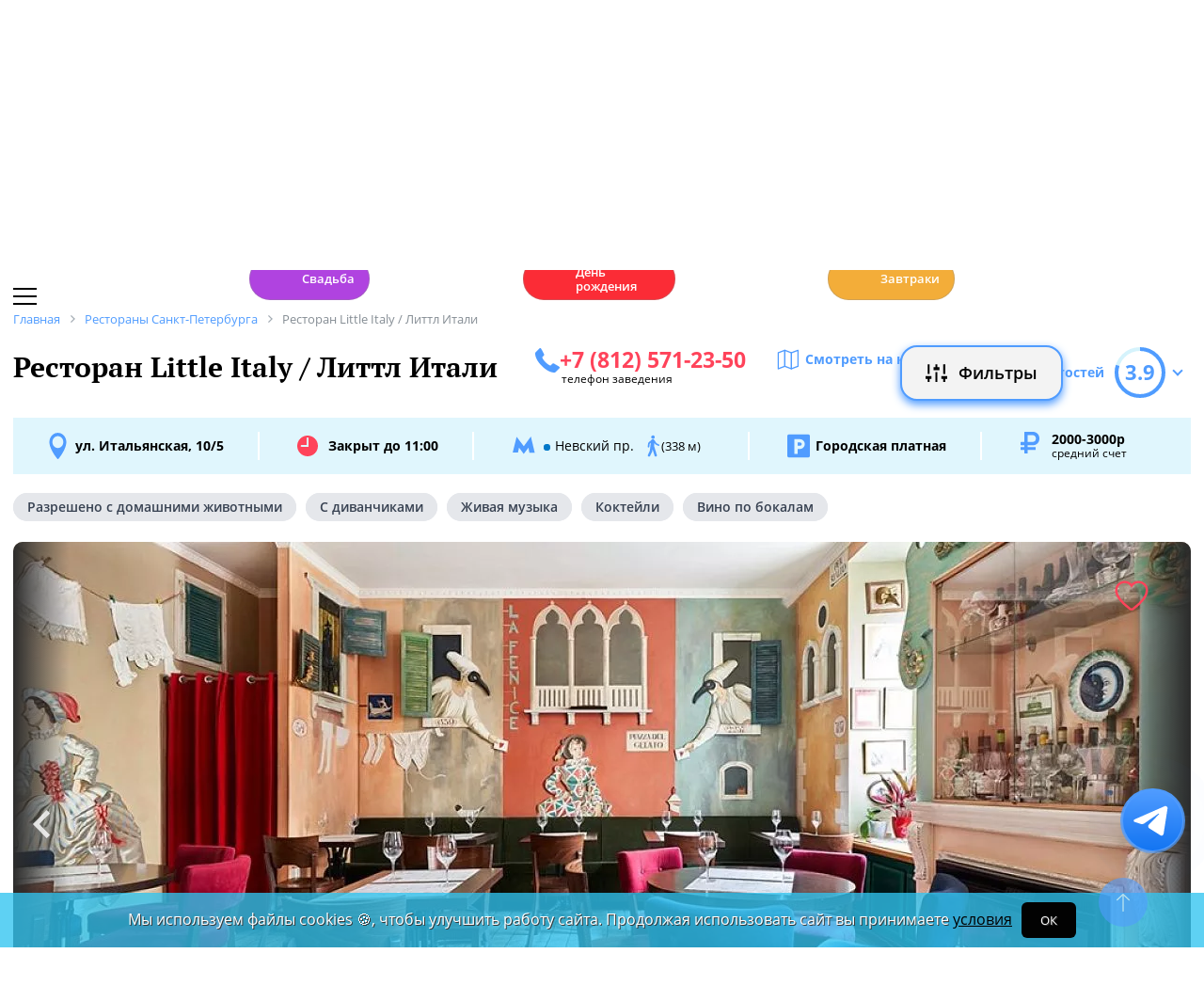

--- FILE ---
content_type: text/html; charset=UTF-8
request_url: https://spb.restoran.ru/spb/detailed/restaurants/little-italy/
body_size: 19936
content:
<!DOCTYPE html><html lang="ru"><head><title>Ресторан Little Italy Литтл Итали. Санкт-Петербург, ул. Итальянская, 10/5 - Официальный сайт Restoran.ru</title><meta charset="utf-8"><meta http-equiv="X-UA-Compatible" content="IE=edge"><meta name="viewport" content="width=device-width"><meta name="author" content="Restoran.ru"><meta name="yandex-verification" content="abaafb3525c23393" /><meta name="format-detection" content="telephone=no"><link rel="canonical" href="https://spb.restoran.ru/spb/detailed/restaurants/little-italy/"><link rel="icon" type="image/svg+xml" href="/bitrix/templates/main_2020/tpl/img/logo-open-style-corn-r-only.svg"><link rel="preconnect" href="https://www.google-analytics.com" crossorigin><link rel="dns-prefetch" href="https://www.google-analytics.com"><link rel="preconnect" href="//mc.yandex.ru/metrika/" crossorigin><link rel="dns-prefetch" href="//mc.yandex.ru/"><link rel="preload" href="/bitrix/templates/main_2020/tpl/fonts/icomoon-2020/fonts/icomoon.ttf?kab559" as="font" crossorigin><link rel="preload" href="/bitrix/templates/main_2020/tpl/fonts/Open-Sans/OpenSans-Regular.woff2" as="font" crossorigin><link rel="preload" href="/bitrix/templates/main_2020/tpl/fonts/Open-Sans/OpenSans-Bold.woff2" as="font" crossorigin><link rel="preload" href="/bitrix/templates/main_2020/tpl/fonts/PT-Serif/PTSerif-Regular.woff2" as="font" crossorigin><link rel="preload" href="/bitrix/templates/main_2020/tpl/fonts/PT-Serif/PTSerif-Bold.woff2" as="font" crossorigin><meta name="keywords" content="Ресторан, Little Italy, Литтл Итали, Литтл Итали, литл итали, литтле итали, бронирование, телефон, Европейская кухня, меню, новости, отзывы, рейтинг" /><meta name="description" content="Ресторан Little Italy / Литтл Итали в Санкт-Петербурге, ул. Итальянская, 10/5: описание, фотографии, телефон, меню, отзывы, новости, рейтинг. 📞 Забронировать столик на Restoran.ru." /><link href="/bitrix/templates/main_2020/tpl/js/plugins/air-datepicker-master/dist/css/datepicker.min.css?147484049412257" type="text/css"  data-template-style="true"  rel="stylesheet" /><link href="/bitrix/templates/main_2020/tpl/discount-list.css?176475056316176" type="text/css"  data-template-style="true"  rel="stylesheet" /><link href="/bitrix/templates/main_2020/tpl/styles.css?1766042331227679" type="text/css"  data-template-style="true"  rel="stylesheet" /><link href="/bitrix/templates/main_2020/tpl/detail-place.css?176647102643989" type="text/css"  data-template-style="true"  rel="stylesheet" /><link href="/bitrix/templates/main_2020/tpl/right-filter.css?176399169127484" type="text/css"  data-template-style="true"  rel="stylesheet" /><meta property="og:title" content="Ресторан Little Italy Литтл Итали в Санкт-Петербурге - Официальный сайт Restoran.ru" /><meta property="og:type" content="website" /><meta property="og:url" content="" /><meta property="og:image" content="https://www.restoran.ru/upload/resize_cache/iblock/9ca/948_800_1/little_italy_interior_1c5b.webp" /><meta property="og:description" content="" /><meta property="og:site_name" content="Ресторан.Ру" /><script type="application/ld+json">{"@context":"https:\/\/schema.org\/","@type":"Restaurant","name":"Little Italy \/ \u041b\u0438\u0442\u0442\u043b \u0418\u0442\u0430\u043b\u0438","image":["\/upload\/resize_cache\/iblock\/9ca\/948_800_1\/little_italy_interior_1c5b.webp","\/upload\/resize_cache\/iblock\/06c\/948_800_1\/little_italy_interior_2552.webp","\/upload\/resize_cache\/iblock\/6fc\/948_800_1\/little_italy_interior_3039.webp","\/upload\/resize_cache\/iblock\/1f8\/948_800_1\/little_italy_interior_19ace.webp","\/upload\/resize_cache\/iblock\/114\/948_800_1\/s_parmoy.webp","\/upload\/resize_cache\/iblock\/6ac\/948_800_1\/s_parmoy3.webp","\/upload\/resize_cache\/iblock\/657\/948_800_1\/1.webp","\/upload\/resize_cache\/iblock\/d0a\/948_800_1\/iz_tuntsa_s_lososem3.webp"],"description":"","priceRange":"2000-3000\u0440","servesCuisine":["\u0415\u0432\u0440\u043e\u043f\u0435\u0439\u0441\u043a\u0430\u044f","\u0418\u0442\u0430\u043b\u044c\u044f\u043d\u0441\u043a\u0430\u044f","\u0421\u0440\u0435\u0434\u0438\u0437\u0435\u043c\u043d\u043e\u043c\u043e\u0440\u0441\u043a\u0430\u044f"],"acceptsReservations":true,"url":"https:\/\/spb.restoran.ru:443\/spb\/detailed\/restaurants\/little-italy\/","telephone":"+7 (812) 571-23-50","address":{"@type":"PostalAddress","streetAddress":"\u0443\u043b. \u0418\u0442\u0430\u043b\u044c\u044f\u043d\u0441\u043a\u0430\u044f, 10\/5","addressLocality":"\u0421\u0430\u043d\u043a\u0442-\u041f\u0435\u0442\u0435\u0440\u0431\u0443\u0440\u0433","addressRegion":"\u0421\u0430\u043d\u043a\u0442-\u041f\u0435\u0442\u0435\u0440\u0431\u0443\u0440\u0433","addressCountry":{"@type":"Country","name":"RU"}},"geo":{"@type":"GeoCoordinates","latitude":"59.93633985359237","longitude":"30.33516388442168"},"openingHours":["Mon 11:00\u201323:00 , Tue 11:00\u201323:00 , Wen 11:00\u201323:00 , Thu 11:00\u201323:00 , Fri 11:00\u201300:00 , Sat 11:00\u201300:00 , Sun 11:00\u201323:00 "],"review":[{"@type":"Review","datePublished":"2025-01-11T03:21:37+03:00","reviewBody":"\u041f\u043e\u0441\u0435\u0442\u0438\u043b\u0438 \u043f\u0435\u0440\u0432\u044b\u0439 \u0440\u0430\u0437. \u041d\u0430 \u043f\u0440\u043e\u0441\u044c\u0431\u0443 \u0431\u0435\u0437 \u043c\u0435\u043d \u0431\u044b \u043f\u0440\u0438\u043d\u0435\u0441\u0442\u0438 \u0444\u0438\u0440\u043c\u0435\u043d\u043d\u043e\u0435 \u0431\u043b\u044e\u0434\u043e, \u043f\u043e\u0442\u043e\u043c \u043f\u0440\u0438\u043d\u0435\u0441\u043b\u0438 \u0441\u0447\u0435\u0442 \u0433\u0434\u0435 \u041a\u044c\u044f\u043d\u0442\u0438 \u043d\u0435\u043e\u0436\u0438\u0434\u0430\u043d\u043d\u043e \u043e\u043a\u0430\u0437\u0430\u043b\u043e\u0441\u044c \u043f\u043e \u0446\u0435\u043d\u0435 1300 \u0440\u0443\u0431\u043b\u0435\u0439 \u0437\u0430 \u0442\u0440\u0435\u0442\u044c \u0444\u0443\u0436\u0435\u0440\u0430 100 \u0433\u0440.","reviewRating":{"@type":"Rating","ratingValue":"1.8"},"author":{"@type":"Person","name":"\u041f\u0430\u0432\u0435\u043b"}},{"@type":"Review","datePublished":"2024-01-13T13:13:21+03:00","reviewBody":"\u041e\u0434\u0438\u043d \u0438\u0437 \u043b\u0443\u0447\u0448\u0438\u0445 \u0443\u0433\u043e\u043b\u043a\u043e\u0432 \u0418\u0442\u0430\u043b\u0438\u0438 \u0432 \u041f\u0435\u0442\u0435\u0440\u0431\u0443\u0440\u0433\u0435. \u0428\u0435\u0444-\u043f\u043e\u0432\u0430\u0440 \u0421\u0430\u043b\u044c\u0432\u0430\u0442\u043e\u0440\u0435  \u0441\u043e\u0437\u0434\u0430\u0441\u0442 \u0434\u043b\u044f \u043b\u044e\u0431\u043e\u0433\u043e \u043f\u043e\u0441\u0435\u0442\u0438\u0442\u0435\u043b\u044f \u0430\u0442\u043c\u043e\u0441\u0444\u0435\u0440\u0443 \u043e\u0442\u0434\u044b\u0445\u0430, \u0442\u0435\u043f\u043b\u0430, \u0443\u044e\u0442\u0430. \u041a\u0430\u0436\u0434\u044b\u0439 , \u043a\u0442\u043e \u0440\u0435\u0448\u0438\u0442 \u043f\u0440\u043e\u0432\u0435\u0441\u0442\u0438 \u0432\u0435\u0447\u0435\u0440 \u0432 \u044d\u0442\u043e\u043c \u0447\u0443\u0434\u0435\u0441\u043d\u043e\u043c \u0440\u0435\u0441\u0442\u043e\u0440\u0430\u043d\u044b, \u0431\u0443\u0434\u0435\u0442 \u0447\u0443\u0432\u0441\u0442\u0432\u043e\u0432\u0430\u0442\u044c \u0441\u0435\u0431\u044f \u0441\u043f\u043e\u043a\u043e\u0439\u043d\u043e \u0438 \u043d\u0430\u0434\u0435\u0436\u043d\u043e , \u0431\u043b\u0430\u0433\u043e\u0434\u0430\u0440\u044f \u0437\u0430\u0431\u043e\u0442\u0435 \u0438 \u043e\u0442\u043b\u0438\u0447\u043d\u043e\u043c\u0443 \u043e\u0431\u0441\u043b\u0443\u0436\u0438\u0432\u0430\u043d\u0438\u044e \u043f\u0435\u0440\u0441\u043e\u043d\u0430\u043b\u0430 \u0438 \u0441\u0430\u043c\u043e\u0433\u043e \u0421\u0430\u043b\u044c\u0432\u0430\u0442\u043e\u0440\u0435 \u041b\u044e\u0431\u0440\u0430\u043d\u043e.","reviewRating":{"@type":"Rating","ratingValue":"5.0"},"author":{"@type":"Person","name":"\u042e\u043b\u0438\u044f"}},{"@type":"Review","datePublished":"2020-08-13T08:48:37+03:00","reviewBody":"\u0412 \u0440\u0435\u0441\u0442\u043e\u0440\u0430\u043d\u0435 \u0448\u0438\u043a\u0430\u0440\u043d\u0430\u044f \u0430\u0442\u043c\u043e\u0441\u0444\u0435\u0440\u0430, \u043f\u0440\u0435\u043a\u0440\u0430\u0441\u043d\u043e \u0441\u043e\u0447\u0435\u0442\u0430\u044e\u0449\u0430\u044f\u0441\u044f  \u0441 \u0438\u043d\u0442\u0435\u0440\u044c\u0435\u0440\u043e\u043c. \u0411\u0435\u0437\u0443\u043c\u043d\u043e \u0432\u043a\u0443\u0441\u043d\u044b\u0435 \u0432\u0441\u0435 \u0431\u043b\u044e\u0434\u0430 (\u043e\u0441\u043e\u0431\u043e\u0439 \u043b\u044e\u0431\u043e\u0432\u044c\u044e \u0441\u0442\u0430\u043b\u0430 \u043f\u0430\u0441\u0442\u0430). \u0421\u0442\u043e\u043b\u0438\u043a \u0441\u043b\u0435\u0434\u0443\u0435\u0442 \u0431\u0440\u043e\u043d\u0438\u0440\u043e\u0432\u0430\u0442\u044c \u0437\u0430\u0440\u0430\u043d\u0435\u0435. \u0412\u0435\u0436\u043b\u0438\u0432\u044b\u0435 \u043e\u0444\u0438\u0446\u0438\u0430\u043d\u0442\u044b \u0433\u043e\u0442\u043e\u0432\u044b \u043f\u043e\u0434\u0441\u043a\u0430\u0437\u0430\u0442\u044c.","reviewRating":{"@type":"Rating","ratingValue":"5.0"},"author":{"@type":"Person","name":"\u0421\u043c\u0438\u0440\u043d\u043e\u0432\u0430 \u0410\u043d\u0444\u0438\u0441\u0430"}}],"aggregateRating":{"@type":"AggregateRating","bestRating":5,"worstRating":1,"ratingValue":"3.9","ratingCount":3}}</script></head><body class=""><div id="panel"></div><!--[if lt IE 9]><div class="cap-wrapper"><div class="cap-top-title">Ваш браузер устарел!</div><div class="cap-text-about">
            Вы пользуетесь устаревшей версией браузера Internet Explorer. Данная версия браузера не поддерживает многие
            современные технологии,<br>из-за чего многие страницы отображаются некорректно
        </div><div class="browser-icons-wrapper"><ul><li><a href="http://www.apple.com/safari/download/" target="_blank">safari</a></li><li><a href="http://www.mozilla.com/firefox/" target="_blank">firefox</a></li><li><a href="http://www.opera.com/download/" target="_blank">opera</a></li><li><a href="http://www.google.com/chrome/" target="_blank">chrome</a></li></ul></div><div class="cap-company-logo"></div></div><div class="cap-overlay"></div><![endif]--><div class="site-wrapper   "><div class="header-grid"><div class="t_b_980"></div><header class="site-header"><div><div><div class="left-menu-trigger"><span></span><span></span><span></span></div><div class="change-city-trigger-wrap dropdown"><div class="dropdown-toggle" data-toggle="dropdown" data-show-overflow="true">
                                                                    Санкт-Петербург
                                </div><ul class="dropdown-menu"><li><a href="https://www.restoran.ru/?CITY_ID=msk" rel="nofollow">Москва</a></li></ul></div></div><div class="top-booking-phone-wrap"><div class="phone-link booking" >+7 (915) 106-07-41</div><div class="booking-link booking -has-whats-app-btn" ><div class="header-whats-app-link -has-wave" onclick="$('#callback-modal').modal('show')"></div><span><a href="/restorator-landing/">
                                            размещение рекламы на сайте
                                            </a></span></div></div></div><div class="logo-wrap "><a href="/" class="logo" aria-label="Restoran.ru главная"></a></div><div><div class="auth-trigger-wrap"><div data-href="/tpl/ajax/auth.php?backurl=/spb/detailed/restaurants/little-italy/?CATALOG_ID=restaurants&RESTOURANT=little-italy" class="auth ajax link" data-toggle="modal" data-target="#information">Войти</div>&nbsp;
                            <span>или</span><a href="/auth/register.php" >Регистрация</a></div><div class="social-lang-wrap"></div><a href="/restorator-landing/" class="price-link">Реклама на сайте</a></div></header><div class="special_links -less-five-items -emoji-style -macos"><a class="link ban0 --wedding" href="/spb/articles/wedding/" title="Эксклюзивные предложения для проведения вашей свадьбы в Санкт-Петербурге" data-toggle="tooltip" data-placement="bottom" ><span>💍</span> Свадьба    </a><a class="link ban1 --birthday" href="/spb/articles/birthday/" title="Подборка интересных мест для празднования дня рождения в Санкт-Петербурге" data-toggle="tooltip" data-placement="bottom" ><span>🎂</span> День рождения    </a><a class="link ban2 --breakfast" href="/spb/articles/breakfast/" title="Подборка ресторанов с вкусными и полезными завтраками" data-toggle="tooltip" data-placement="bottom" ><span>☕️</span> Завтраки    </a></div><div class="main-top-menu"></div><div class="filter-wrap  -hidden-fly -active-padding"><div class="search-title-form-wrap"><form action="/spb/search/" method="get"><div class="search-title-submit-wrap"><input type="hidden" id="search_in" name="search_in" value="all"><input class="search_input" type="text" name="q" value="" placeholder="Название, метро, район, кухня" autocomplete="off"/><input type="submit" value="найти"><div class="clear-input-trigger"></div><div style="display: none"><div class="main-sections-tile-list" ><div class="section-tile -tile-map"><a href="/spb/map/near/"><span class="icon-wrap"><svg xmlns="http://www.w3.org/2000/svg" width="32" height="32" viewBox="0 0 24 24" fill="none" stroke="currentColor" stroke-width="2" stroke-linecap="round" stroke-linejoin="round" class="lucide lucide-map mb-2 drop-shadow-lg" aria-hidden="true"><path d="M14.106 5.553a2 2 0 0 0 1.788 0l3.659-1.83A1 1 0 0 1 21 4.619v12.764a1 1 0 0 1-.553.894l-4.553 2.277a2 2 0 0 1-1.788 0l-4.212-2.106a2 2 0 0 0-1.788 0l-3.659 1.83A1 1 0 0 1 3 19.381V6.618a1 1 0 0 1 .553-.894l4.553-2.277a2 2 0 0 1 1.788 0z"></path><path d="M15 5.764v15"></path><path d="M9 3.236v15"></path></svg></span><span>На карте</span></a><img alt="На карте" src="/bitrix/templates/mobile_2019/tpl/img/right-menu/right-menu--map.jpg" loading="lazy"></div><div class="section-tile -tile-afisha"><a href="/spb/afisha/"><span class="icon-wrap"><svg xmlns="http://www.w3.org/2000/svg" width="32" height="32" viewBox="0 0 24 24" fill="none" stroke="currentColor" stroke-width="2" stroke-linecap="round" stroke-linejoin="round" class="lucide lucide-calendar mb-2 drop-shadow-lg" aria-hidden="true"><path d="M8 2v4"></path><path d="M16 2v4"></path><rect width="18" height="18" x="3" y="4" rx="2"></rect><path d="M3 10h18"></path></svg></span><span>Афиша</span></a><img alt="Афиша" src="/bitrix/templates/mobile_2019/tpl/img/right-menu/right-menu--afisha.jpeg" loading="lazy"></div><div class="section-tile -tile-news"><a href="/spb/news/restoransnewsspb/"><span class="icon-wrap"><svg xmlns="http://www.w3.org/2000/svg" width="32" height="32" viewBox="0 0 24 24" fill="none" stroke="currentColor" stroke-width="2" stroke-linecap="round" stroke-linejoin="round" class="lucide lucide-newspaper mb-2 drop-shadow-lg" aria-hidden="true"><path d="M15 18h-5"></path><path d="M18 14h-8"></path><path d="M4 22h16a2 2 0 0 0 2-2V4a2 2 0 0 0-2-2H8a2 2 0 0 0-2 2v16a2 2 0 0 1-4 0v-9a2 2 0 0 1 2-2h2"></path><rect width="8" height="4" x="10" y="6" rx="1"></rect></svg></span><span>Новости</span></a><img alt="Новости" src="/bitrix/templates/mobile_2019/tpl/img/right-menu/right-menu--news.jpeg" loading="lazy"></div><div class="section-tile -tile-discount"><a href="/spb/news/skidki-v-restoranakh/"><span class="icon-wrap"><svg xmlns="http://www.w3.org/2000/svg" width="32" height="32" viewBox="0 0 24 24" fill="none" stroke="currentColor" stroke-width="2" stroke-linecap="round" stroke-linejoin="round" class="lucide lucide-tag mb-2 drop-shadow-lg" aria-hidden="true"><path d="M12.586 2.586A2 2 0 0 0 11.172 2H4a2 2 0 0 0-2 2v7.172a2 2 0 0 0 .586 1.414l8.704 8.704a2.426 2.426 0 0 0 3.42 0l6.58-6.58a2.426 2.426 0 0 0 0-3.42z"></path><circle cx="7.5" cy="7.5" r=".5" fill="currentColor"></circle></svg></span><span>Скидки</span></a><img alt="Скидки" src="/bitrix/templates/mobile_2019/tpl/img/right-menu/right-menu--discount.jpeg" loading="lazy"></div><div class="section-tile -tile-new-year-corp"><a href="/spb/articles/new_year_corp/"><span class="icon-wrap">
                                    🥂
                                </span><span>Новогодний корпоратив</span></a><img alt="Новогодний корпоратив" src="/bitrix/templates/mobile_2019/tpl/img/right-menu/right-menu--new-year-corp.jpeg" loading="lazy"></div><div class="section-tile -tile-new-year-night"><a href="/spb/articles/new_year_night/"><span class="icon-wrap">
                                    🎇
                                </span><span>Новогодняя ночь</span></a><img alt="Новогодний корпоратив" src="/bitrix/templates/mobile_2019/tpl/img/right-menu/right-menu--new-year-night.jpeg" loading="lazy"></div><div class="section-tile -tile-weeding"><a href="/spb/articles/wedding/"><span class="icon-wrap">
                                    💍
                                </span><span>Свадьба</span></a><img alt="Свадьба" src="/bitrix/templates/mobile_2019/tpl/img/right-menu/right-menu--weeding.jpeg" loading="lazy"></div><div class="section-tile -tile-brunch"><a href="/spb/articles/brunch/"><span class="icon-wrap">
                                    🍳
                                </span><span>Бранчи</span></a><img alt="Бранчи" src="/bitrix/templates/mobile_2019/tpl/img/right-menu/right-menu--brunch.jpeg" loading="lazy"></div><div class="section-tile -tile-birthday"><a href="/spb/articles/birthday/"><span class="icon-wrap">
                                    🎂
                                </span><span>День рождения</span></a><img alt="Бранчи" src="/bitrix/templates/mobile_2019/tpl/img/right-menu/right-menu--birthday.jpeg" loading="lazy"></div><div class="section-tile -tile-breakfast"><a href="/spb/articles/breakfast/"><span class="icon-wrap">
                                    ☕️
                                </span><span>Завтраки</span></a><img alt="Завтраки" src="/bitrix/templates/mobile_2019/tpl/img/right-menu/right-menu--breakfast.jpeg" loading="lazy"></div><div class="section-tile -tile-where-to-go"><a href="/spb/wheretogo/"><span class="icon-wrap"><svg xmlns="http://www.w3.org/2000/svg" width="32" height="32" viewBox="0 0 24 24" fill="none" stroke="currentColor" stroke-width="2" stroke-linecap="round" stroke-linejoin="round" class="lucide lucide-map-pin mb-2 drop-shadow-lg" aria-hidden="true"><path d="M20 10c0 4.993-5.539 10.193-7.399 11.799a1 1 0 0 1-1.202 0C9.539 20.193 4 14.993 4 10a8 8 0 0 1 16 0"></path><circle cx="12" cy="10" r="3"></circle></svg></span><span>Куда пойти</span></a><img alt="Куда пойти" src="/bitrix/templates/mobile_2019/tpl/img/right-menu/right-menu--where-to-go.jpeg" loading="lazy"></div><div class="section-tile -tile-ios"><a href="https://apps.apple.com/ru/app/restoran-ru-%D0%BF%D0%BE%D0%B8%D1%81%D0%BA-%D0%B8-%D0%B1%D1%80%D0%BE%D0%BD%D0%B8%D1%80%D0%BE%D0%B2%D0%B0%D0%BD%D0%B8%D0%B5-%D1%80%D0%B5%D1%81%D1%82%D0%BE%D1%80%D0%B0%D0%BD%D0%BE%D0%B2/id1158540440"
                               target="_blank" rel="noopener"><span class="icon-wrap">
                                🍎
                            </span><span>App Store</span></a><img alt="App Store приложение" src="/bitrix/templates/mobile_2019/tpl/img/right-menu/ios.jpg" loading="lazy"></div><div class="section-tile -tile-android"><a href="https://play.google.com/store/apps/details?id=ru.restoran.androidapp"
                               target="_blank" rel="noopener"><span class="icon-wrap">
                                📱
                            </span><span>Google Play</span></a><img alt="Google Play приложение" src="/bitrix/templates/mobile_2019/tpl/img/right-menu/playmarket.jpg" loading="lazy"></div></div></div><div class="search-suggest -form-position" ></div></div><div><div class="show-filter-trigger icon-fiter-trigger ">Фильтры</div><a href="/spb/map/near/" class="on-map-button">На карте</a><a href="/spb/catalog/restaurants/all/distance/" class="near-button">Рядом</a></div></form></div><div class="custom-facet-filter-wrapper show-hide-filter-wrap -active"><span class="icon-spinner2 active spinner"></span><div class="custom-facet-filter-wrapper-input"></div></div><div class="filter-right  "><div class="filter-overflow-area"><div class="title-line"><div class="title">Фильтры <span class="hidden"></span></div><div class="close-right-filter-trigger"></div></div><span class="icon-spinner2 active spinner"></span><div class="filter-loadable-area -invisible"></div></div></div><div class="fly-filter-trigger " title="Показать/скрыть фильтр"><span>Фильтры</span></div></div><div class="center-grid"><div class="breadcrumb" itemscope itemtype="http://schema.org/BreadcrumbList"><div class="breadcrumb-item" itemprop="itemListElement" itemscope itemtype="http://schema.org/ListItem"><a href="/" title="Главная" itemprop="item" itemscope itemtype="https://schema.org/Thing" itemid="/"><span itemprop="name">Главная</span></a><meta itemprop="position" content="1" /></div><div class="breadcrumb-item" itemprop="itemListElement" itemscope itemtype="http://schema.org/ListItem"><a href="/spb/catalog/restaurants/all/" title="Рестораны Санкт-Петербурга" itemprop="item" itemscope itemtype="https://schema.org/Thing" itemid="/spb/catalog/restaurants/all/"><span itemprop="name">Рестораны Санкт-Петербурга</span></a><meta itemprop="position" content="2" /></div><div class="breadcrumb-item" itemprop="itemListElement" itemscope itemtype="http://schema.org/ListItem"><span itemprop="name">Ресторан Little Italy / Литтл Итали</span><meta itemprop="position" content="3" /></div></div></div></div><main class="site-main"><div class="detail-restaurant start-custom-affix wide-style" itemscope itemtype="http://schema.org/Restaurant" ><div class="metadata hidden" style="display: none;"><meta itemprop="name" content="Little Italy / Литтл Итали"><!--<meta itemprop="url" content="https://.restoran.ru">--><meta itemprop="openingHours" content="Mon 11:00–23:00 , Tue 11:00–23:00 , Wen 11:00–23:00 , Thu 11:00–23:00 , Fri 11:00–00:00 , Sat 11:00–00:00 , Sun 11:00–23:00 "><meta itemprop="image" itemtype="http://schema.org/ImageObject" itemscope content="https://www.restoran.ru/upload/resize_cache/iblock/9ca/948_800_1/little_italy_interior_1c5b.webp"><meta itemprop="image" itemtype="http://schema.org/ImageObject" itemscope content="https://www.restoran.ru/upload/resize_cache/iblock/06c/948_800_1/little_italy_interior_2552.webp"><meta itemprop="image" itemtype="http://schema.org/ImageObject" itemscope content="https://www.restoran.ru/upload/resize_cache/iblock/6fc/948_800_1/little_italy_interior_3039.webp"><meta itemprop="image" itemtype="http://schema.org/ImageObject" itemscope content="https://www.restoran.ru/upload/resize_cache/iblock/1f8/948_800_1/little_italy_interior_19ace.webp"><meta itemprop="image" itemtype="http://schema.org/ImageObject" itemscope content="https://www.restoran.ru/upload/resize_cache/iblock/114/948_800_1/s_parmoy.webp"><meta itemprop="image" itemtype="http://schema.org/ImageObject" itemscope content="https://www.restoran.ru/upload/resize_cache/iblock/6ac/948_800_1/s_parmoy3.webp"><meta itemprop="image" itemtype="http://schema.org/ImageObject" itemscope content="https://www.restoran.ru/upload/resize_cache/iblock/657/948_800_1/1.webp"><meta itemprop="image" itemtype="http://schema.org/ImageObject" itemscope content="https://www.restoran.ru/upload/resize_cache/iblock/d0a/948_800_1/iz_tuntsa_s_lososem3.webp"><span itemprop="aggregateRating" itemscope itemtype="http://schema.org/AggregateRating"><meta itemprop="reviewCount" content="3"><meta itemprop="ratingValue" content="3.9"><meta itemprop="bestRating" content="5"><meta itemprop="worstRating" content="1"></span><meta itemprop="telephone" content="+7 (812) 571-23-50"><meta itemprop="priceRange" content="2000-3000р"><span itemprop="address" itemscope itemtype="http://schema.org/PostalAddress"><meta itemprop="addressCountry" content="RU"><meta itemprop="addressLocality" content="Санкт-Петербург"><meta itemprop="streetAddress" content="ул. Итальянская, 10/5"></span><span itemprop="geo" itemscope itemtype="http://schema.org/GeoCoordinates"><meta itemprop="latitude" content="59.93633985359237"><meta itemprop="longitude" content="30.33516388442168"></span><meta itemprop="servesCuisine" content="Европейская"><meta itemprop="servesCuisine" content="Итальянская"><meta itemprop="servesCuisine" content="Средиземноморская"></div><div id="calltracking-place-code" data-code="little-italy" data-id="3006251" data-help="4"></div><div class="header-rating-wrap"><div class="title-map-link-wrap"><h1 itemprop="name">Ресторан Little Italy / Литтл Итали</h1><div class="phone-btn-wrap"><div class="booking booking-phone" >+7 (812) 571-23-50</div><span>телефон заведения</span></div><a href="#map" data-toggle="anchor" class="watch-on-map-link">Смотреть на карте</a></div><div class="dropdown"><div class="rating-trigger-wrap" data-toggle="dropdown" data-show-overflow="true" data-display="static"><div class="rating-title">Оценка гостей</div><div class="rating-round-bg"><svg xmlns="http://www.w3.org/2000/svg" xmlns:xlink="http://www.w3.org/1999/xlink" width="54" height="54"><circle stroke="#2fc5f0" stroke-width="4" r="25" cx="27" cy="27" fill="transparent" stroke-dasharray="360" stroke-dashoffset="235.2"></circle></svg><span>3.9</span></div></div><div class="rating-description thin-style dropdown-menu" ><div class="reviews-marks-count">10 оценок | 3 отзыва</div><div class="rating-category-str"><div class="rating-category-name">Кухня </div><div class="rating-category-value"><div class="rating-category-line" style="width: 100%"></div><span>5.0  <span data-text="(3 оценки)"></span></span></div></div><div class="rating-category-str"><div class="rating-category-name">Бар </div><div class="rating-category-value"><div class="rating-category-line" style="width: 20%"></div><span>1.0  <span data-text="(1 оценка)"></span></span></div></div><div class="rating-category-str"><div class="rating-category-name">Сервис </div><div class="rating-category-value"><div class="rating-category-line" style="width: 20%"></div><span>1.0  <span data-text="(1 оценка)"></span></span></div></div><div class="rating-category-str"><div class="rating-category-name">Цена </div><div class="rating-category-value"><div class="rating-category-line" style="width: 20%"></div><span>1.0  <span data-text="(1 оценка)"></span></span></div></div><div class="rating-category-str"><div class="rating-category-name">Качество </div><div class="rating-category-value"><div class="rating-category-line" style="width: 100%"></div><span>5.0  <span data-text="(1 оценка)"></span></span></div></div><div class="rating-category-str"><div class="rating-category-name">Интерьер </div><div class="rating-category-value"><div class="rating-category-line" style="width: 100%"></div><span>5.0  <span data-text="(1 оценка)"></span></span></div></div><div class="rating-category-str"><div class="rating-category-name">Атмосфера </div><div class="rating-category-value"><div class="rating-category-line" style="width: 0%"></div><span>0  <span data-text="(0 оценок)"></span></span></div></div><div class="rating-category-str"><div class="rating-category-name">Расположение </div><div class="rating-category-value"><div class="rating-category-line" style="width: 0%"></div><span>0  <span data-text="(0 оценок)"></span></span></div></div><div class="rating-category-str"><div class="rating-category-name">Парковка </div><div class="rating-category-value"><div class="rating-category-line" style="width: 0%"></div><span>0  <span data-text="(0 оценок)"></span></span></div></div><div class="rating-category-str"><div class="rating-category-name">Вернусь еще </div><div class="rating-category-value"><div class="rating-category-line" style="width: 60%"></div><span>3.0  <span data-text="(2 оценки)"></span></span></div></div></div></div></div><div class="address-line -wide-style"><h4 class="rest-address">
                            ул. Итальянская, 10/5                    </h4><div class="border-divider"></div><div class="work-time-wrap closed"><span>Закрыт до 11:00</span></div><div class="border-divider"></div><span class="subway-str"><span class="line-color section-44185"></span>Невский пр.            <span> (338 м)</span></span><div class="border-divider"></div><div class="parking ">
                Городская платная             </div><div class="border-divider"></div><div class="average-bill-wrap">
                                    2000-3000р                
                <div class="this-wrap-title">средний счет</div></div></div><div class="tag-line -round-corn-links"><div class="common-link"><div onclick="window.open('/spb/catalog/restaurants/osobennosti/pets/', '_blank')" >Разрешено с домашними животными</div></div><div class="common-link"><div onclick="window.open('/spb/catalog/restaurants/osobennosti/stoliki_s_divanami/', '_blank')" >С диванчиками</div></div><div class="common-link"><div onclick="window.open('/spb/catalog/restaurants/music/live/', '_blank')" >Живая музыка</div></div><div class="common-link"><div onclick="window.open('/spb/catalog/restaurants/predlozheniya/cocktails/', '_blank')" >Коктейли</div></div><div class="common-link"><div onclick="window.open('/spb/catalog/restaurants/predlozheniya/vino_po_bokalam/', '_blank')" >Вино по бокалам</div></div></div><div class="slider-block -wide"><div class="tab-content"><div class="tab-pane active " id="main-slider"><div class="photo-slider-wrap"><div class="photo-slider"><img src="/upload/resize_cache/iblock/9ca/1252_600_2/little_italy_interior_1c5b.webp" alt="Little Italy / Литтл Итали - фотография № 1"  data-src="/upload/resize_cache/iblock/9ca/948_800_1/little_italy_interior_1c5b.webp" loading="lazy" width="1252" height="600"><img src="/upload/resize_cache/iblock/06c/1252_600_2/little_italy_interior_2552.webp" alt="Little Italy / Литтл Итали - фотография № 2"  data-src="/upload/resize_cache/iblock/06c/948_800_1/little_italy_interior_2552.webp" loading="lazy" width="1252" height="600"><img src="/upload/resize_cache/iblock/6fc/1252_600_2/little_italy_interior_3039.webp" alt="Little Italy / Литтл Итали - фотография № 3"  data-src="/upload/resize_cache/iblock/6fc/948_800_1/little_italy_interior_3039.webp" loading="lazy" width="1252" height="600"><img src="/upload/resize_cache/iblock/1f8/1252_600_2/little_italy_interior_19ace.webp" alt="Little Italy / Литтл Итали - фотография № 4"  data-src="/upload/resize_cache/iblock/1f8/948_800_1/little_italy_interior_19ace.webp" loading="lazy" width="1252" height="600"><img src="/upload/resize_cache/iblock/114/1252_600_2/s_parmoy.webp" alt="Little Italy / Литтл Итали - фотография № 5"  data-src="/upload/resize_cache/iblock/114/948_800_1/s_parmoy.webp" loading="lazy" width="1252" height="600"><img src="/upload/resize_cache/iblock/6ac/1252_600_2/s_parmoy3.webp" alt="Little Italy / Литтл Итали - фотография № 6"  data-src="/upload/resize_cache/iblock/6ac/948_800_1/s_parmoy3.webp" loading="lazy" width="1252" height="600"><img src="/upload/resize_cache/iblock/657/1252_600_2/1.webp" alt="Little Italy / Литтл Итали - фотография № 7"  data-src="/upload/resize_cache/iblock/657/948_800_1/1.webp" loading="lazy" width="1252" height="600"><img src="/upload/resize_cache/iblock/d0a/1252_600_2/iz_tuntsa_s_lososem3.webp" alt="Little Italy / Литтл Итали - фотография № 8"  data-src="/upload/resize_cache/iblock/d0a/948_800_1/iz_tuntsa_s_lososem3.webp" loading="lazy" width="1252" height="600"></div><div class="arrow-right"></div><div class="arrow-left"></div></div><div class="more-pictures"><div data-fancybox="gallery2" data-src="/upload/resize_cache/iblock/9ca/948_800_1/little_italy_interior_1c5b.webp" class="hidden"></div><div><a ><img src="/upload/resize_cache/iblock/06c/200_180_2/little_italy_interior_2552.webp" alt="Little Italy / Литтл Итали фото 2" loading="lazy" width="200" height="180" data-src="/upload/resize_cache/iblock/06c/948_800_1/little_italy_interior_2552.webp"></a></div><div><a ><img src="/upload/resize_cache/iblock/6fc/200_180_2/little_italy_interior_3039.webp" alt="Little Italy / Литтл Итали фото 3" loading="lazy" width="200" height="180" data-src="/upload/resize_cache/iblock/6fc/948_800_1/little_italy_interior_3039.webp"></a></div><div><a ><img src="/upload/resize_cache/iblock/1f8/200_180_2/little_italy_interior_19ace.webp" alt="Little Italy / Литтл Итали фото 4" loading="lazy" width="200" height="180" data-src="/upload/resize_cache/iblock/1f8/948_800_1/little_italy_interior_19ace.webp"></a></div><div><a ><img src="/upload/resize_cache/iblock/114/200_180_2/s_parmoy.webp" alt="Little Italy / Литтл Итали фото 5" loading="lazy" width="200" height="180" data-src="/upload/resize_cache/iblock/114/948_800_1/s_parmoy.webp"></a></div><div><a ><img src="/upload/resize_cache/iblock/6ac/200_180_2/s_parmoy3.webp" alt="Little Italy / Литтл Итали фото 6" loading="lazy" width="200" height="180" data-src="/upload/resize_cache/iblock/6ac/948_800_1/s_parmoy3.webp"></a></div><div class="more-photos-trigger"><div class="more-photos-dots"><span></span><span></span><span></span><div>Еще 1 фото</div></div><a ><img src="/upload/resize_cache/iblock/657/200_180_2/1.webp" alt="Little Italy / Литтл Итали фото 7" loading="lazy" width="200" height="180" data-src="/upload/resize_cache/iblock/657/948_800_1/1.webp"></a></div></div></div></div><div class="favorite-trigger" data-id="3006251" ></div><div class="slider-photo-sign">Фото предоставлены заведением</div></div><div class="modal gallery" id="gallery" tabindex="-1" role="dialog"><div class="modal-dialog"><div class="modal-content"><button type="button" data-dismiss="modal" class="close-modal"></button><div class="modal-body"><div class="modal-photo-slider"><i>Little Italy / Литтл Итали - фото 1 (фото предоставлено заведением)</i><div class="modal-photo-overflow-wrap"><img src="/upload/resize_cache/iblock/9ca/948_800_1/little_italy_interior_1c5b.webp" alt="Little Italy / Литтл Итали - фотография № 1 (фото предоставлено заведением)" loading="lazy" width="948"></div><i>Little Italy / Литтл Итали - фото 2 (фото предоставлено заведением)</i><div class="modal-photo-overflow-wrap"><img src="/upload/resize_cache/iblock/06c/948_800_1/little_italy_interior_2552.webp" alt="Little Italy / Литтл Итали - фотография № 2 (фото предоставлено заведением)" loading="lazy" width="948"></div><i>Little Italy / Литтл Итали - фото 3 (фото предоставлено заведением)</i><div class="modal-photo-overflow-wrap"><img src="/upload/resize_cache/iblock/6fc/948_800_1/little_italy_interior_3039.webp" alt="Little Italy / Литтл Итали - фотография № 3 (фото предоставлено заведением)" loading="lazy" width="948"></div><i>Little Italy / Литтл Итали - фото 4 (фото предоставлено заведением)</i><div class="modal-photo-overflow-wrap"><img src="/upload/resize_cache/iblock/1f8/948_800_1/little_italy_interior_19ace.webp" alt="Little Italy / Литтл Итали - фотография № 4 (фото предоставлено заведением)" loading="lazy" width="948"></div><i>Little Italy / Литтл Итали - фото 5 (фото предоставлено заведением)</i><div class="modal-photo-overflow-wrap"><img src="/upload/resize_cache/iblock/114/948_800_1/s_parmoy.webp" alt="Little Italy / Литтл Итали - фотография № 5 (фото предоставлено заведением)" loading="lazy" width="948"></div><i>Little Italy / Литтл Итали - фото 6 (фото предоставлено заведением)</i><div class="modal-photo-overflow-wrap"><img src="/upload/resize_cache/iblock/6ac/948_800_1/s_parmoy3.webp" alt="Little Italy / Литтл Итали - фотография № 6 (фото предоставлено заведением)" loading="lazy" width="948"></div><i>Little Italy / Литтл Итали - фото 7 (фото предоставлено заведением)</i><div class="modal-photo-overflow-wrap"><img src="/upload/resize_cache/iblock/657/948_800_1/1.webp" alt="Little Italy / Литтл Итали - фотография № 7 (фото предоставлено заведением)" loading="lazy" width="948"></div><i>Little Italy / Литтл Итали - фото 8 (фото предоставлено заведением)</i><div class="modal-photo-overflow-wrap"><img src="/upload/resize_cache/iblock/d0a/948_800_1/iz_tuntsa_s_lososem3.webp" alt="Little Italy / Литтл Итали - фотография № 8 (фото предоставлено заведением)" loading="lazy" width="948"></div></div><div class="to-top-gallery"></div></div></div></div></div><div class="more-photos-wrap -round-style"><div><img src="/upload/resize_cache/iblock/d0a/305_220_2/iz_tuntsa_s_lososem3.webp" alt="Little Italy / Литтл Итали фото 11"  data-src="/upload/resize_cache/iblock/d0a/948_800_1/iz_tuntsa_s_lososem3.webp" loading="lazy" width="305" height="220"></div><div class="hide-photos-back"><div>Скрыть</div></div></div><div class="phone-features-wrap"><div class="phone-btn-wrap"><div style="margin-right: 10px;font-weight: 600;">Телефон заведения</div><div class="booking booking-phone" >+7 (812) 571-23-50                    <svg viewBox="0 0 28 26" xmlns="http://www.w3.org/2000/svg" ><path d="M0 1.997A2 2 0 011.99 0h24.02C27.107 0 28 .895 28 1.997v22.006A2 2 0 0126.01 26H1.99A1.995 1.995 0 010 24.003V1.997zM1 2c0-.552.45-1 1.003-1h23.994C26.55 1 27 1.447 27 2v22c0 .552-.45 1-1.003 1H2.003A1.002 1.002 0 011 24V2zm20.13 12.46a.4.4 0 01-.563-.05l-1.047-1.243a7.157 7.157 0 01-1.748 1.168l.598 1.448a.4.4 0 01-.74.306l-.597-1.45a8.71 8.71 0 01-2.564.468v1.548a.4.4 0 01-.8 0v-1.548a8.8 8.8 0 01-2.366-.402l-.57 1.384a.4.4 0 11-.74-.305l.562-1.36a7.16 7.16 0 01-1.808-1.14l-.952 1.13a.398.398 0 01-.563.048.4.4 0 01-.048-.563l.988-1.173c-.716-.778-1.02-1.46-1.05-1.528a.4.4 0 11.735-.315c.027.06.338.747 1.084 1.49.01.007.02.013.03.022a.38.38 0 01.068.074 6.41 6.41 0 002.155 1.35l.038.01.014.01c.776.288 1.707.478 2.823.478 4.68 0 6.196-3.4 6.21-3.435a.4.4 0 11.735.314c-.027.063-.3.676-.933 1.398l1.097 1.303a.4.4 0 01-.05.563z" fill="currentColor" fill-rule="evenodd"></path></svg></div></div><div class="like-buttons-wrap"><div class="like-dislike-loadable-area"><span>Всего:</span><span class="all">1</span><div class="news-like-trigger" data-id="3006251"></div><div class="news-dislike-trigger" data-id="3006251">1</div></div><div class="to-favorite" data-id="3006251" ></div></div><div class="features-in-pic-wrapper"><a href="/spb/catalog/restaurants/osobennosti/pets/" target="_blank"><img src="/upload/iblock/557/animals.svg" width="50" height="50" alt="Разрешено с домашними животными" title="Разрешено с домашними животными" data-toggle="tooltip-pic" data-placement="top" ></a><a href="/spb/catalog/restaurants/osobennosti/stoliki_s_divanami/" target="_blank"><img src="/upload/iblock/e98/sofa.svg" width="50" height="50" alt="С диванчиками" title="С диванчиками" data-toggle="tooltip-pic" data-placement="top" ></a><a href="/spb/catalog/restaurants/music/live/" target="_blank"><img src="/upload/iblock/76a/zivaya_muzika.svg" width="50" height="50" alt="Живая музыка" title="Живая музыка" data-toggle="tooltip-pic" data-placement="top" ></a><a href="/spb/catalog/restaurants/predlozheniya/cocktails/" target="_blank"><img src="/upload/iblock/6dd/kokteli.svg" width="50" height="50" alt="Коктейли" title="Коктейли" data-toggle="tooltip-pic" data-placement="top" ></a><a href="/spb/catalog/restaurants/predlozheniya/vino_po_bokalam/" target="_blank"><img src="/upload/iblock/8c7/vino.svg" width="50" height="50" alt="Вино по бокалам" title="Вино по бокалам" data-toggle="tooltip-pic" data-placement="top" ></a></div></div><div class="content-menu-wrap"><ul class="nav nav-tabs -round-items" role="tablist"><li><a href="#map" data-toggle="anchor">На карте</a></li><li><a href="#place-information" data-toggle="anchor">Контакты</a></li><li><a href="/spb/opinions/restaurants/little-italy/" target="_blank" >Отзывы <span>(3)</span></a></li><li ><a href="/spb/detailed/restaurants/little-italy/statistic/" rel="nofollow">Статистика</a></li></ul></div><div class="left-side-booking-form-wrap"><div class="left-side"><div class="about-banner-wrap" style="position: relative;width: 100%;clear: both;"><div class="spinner icon-spinner2" style="display: block;"></div><br><br><br></div><div class="detail-block" id="place-information"><div class="title-nav-wrap"><h2 class="block-title">Информация</h2><ul class="nav nav-tabs -round-items" role="tablist"><li class="active" ><a href="#restoran-props" data-toggle="tab" role="tab">Ресторан</a></li><li ><a href="#banket-props" data-toggle="tab" role="tab">Банкетный зал</a></li></ul></div><div class="tab-content"><div class="tab-pane fade show active" id="restoran-props" role="tabpanel"><div id="props" class="props one-line-props"><div class="prop"><div class="name">Тип:</div><div class="value">
                                                                Ресторан,                                                                                                 <a class="url" href="/spb/catalog/restaurants/type/cafe_1/">Кафе</a>,                                                                                                 <a class="url" href="/spb/catalog/restaurants/type/pizzeria/">Пиццерия</a></div></div><div class="prop"><div class="name">Кухня:</div><div class="value"><a class="url" href="/spb/catalog/restaurants/kitchen/european/">Европейская</a>,                                                             <a class="url" href="/spb/catalog/restaurants/kitchen/italian/">Итальянская</a>,                                                             <a class="url" href="/spb/catalog/restaurants/kitchen/mediterranean/">Средиземноморская</a></div></div><div class="prop" data-prop="average_bill"><div class="name">Средний счет:</div><div class="value"><a class="url" href="/spb/catalog/restaurants/srednij_schet/80/">2000-3000р</a></div></div><div class="prop"><div class="name">Время работы:</div><div class="value">пн-чт 11:00–23:00; пт-сб 11:00–00:00; вс 11:00–23:00</div></div><div class="prop"><div class="name">Телефон заведения:</div><div class="value icon-phone"><div data-id="3006251" data-event-type="2"
                                       class="booking "  ><span>+7 (812) 571-23-50</span><svg width="30" viewBox="0 0 28 26" xmlns="http://www.w3.org/2000/svg"><path d="M0 1.997A2 2 0 011.99 0h24.02C27.107 0 28 .895 28 1.997v22.006A2 2 0 0126.01 26H1.99A1.995 1.995 0 010 24.003V1.997zM1 2c0-.552.45-1 1.003-1h23.994C26.55 1 27 1.447 27 2v22c0 .552-.45 1-1.003 1H2.003A1.002 1.002 0 011 24V2zm20.13 12.46a.4.4 0 01-.563-.05l-1.047-1.243a7.157 7.157 0 01-1.748 1.168l.598 1.448a.4.4 0 01-.74.306l-.597-1.45a8.71 8.71 0 01-2.564.468v1.548a.4.4 0 01-.8 0v-1.548a8.8 8.8 0 01-2.366-.402l-.57 1.384a.4.4 0 11-.74-.305l.562-1.36a7.16 7.16 0 01-1.808-1.14l-.952 1.13a.398.398 0 01-.563.048.4.4 0 01-.048-.563l.988-1.173c-.716-.778-1.02-1.46-1.05-1.528a.4.4 0 11.735-.315c.027.06.338.747 1.084 1.49.01.007.02.013.03.022a.38.38 0 01.068.074 6.41 6.41 0 002.155 1.35l.038.01.014.01c.776.288 1.707.478 2.823.478 4.68 0 6.196-3.4 6.21-3.435a.4.4 0 11.735.314c-.027.063-.3.676-.933 1.398l1.097 1.303a.4.4 0 01-.05.563z" fill="currentColor" fill-rule="evenodd"></path></svg></div></div></div><div class="prop"><div class="name">Официальный сайт:</div><div class="value"><a href="/restorator-landing/" target="_blank" rel="nofollow">Добавить</a></div></div><div class="prop"><div class="name">Email:</div><div class="value"><a href="/restorator-landing/" target="_blank" rel="nofollow">Добавить</a></div></div><div class="prop"><div class="name">Адрес:</div><div class="value address-wrap" >
                                                            ул. Итальянская, 10/5                                                        &nbsp;<a href="#map" class="props-map-trigger" data-toggle="anchor">(на карте)</a></div></div><div class="prop wsubway"><div class="name">Метро:</div><div class="value subway-str"><span><span class="line-color section-44185"></span><a href="/spb/catalog/restaurants/metro/nevskiy-pr/">Невский пр.</a><span> (338 м)</span></span></div></div><div class="prop"><div class="name">Район:</div><div class="value"><a href="/spb/catalog/restaurants/rajon/admiralteiskiy/">Адмиралтейский</a></div></div><div class="prop"><div class="name">Парковка:</div><div class="value parking "><a href="/spb/catalog/restaurants/parking/y/">
                                        Городская платная                                     </a></div></div><div class="more-props"><div class="prop" data-code="number_of_rooms"><div class="name">Кол-во залов:</div><div class="value">
                                                                            «Главный» зал - 35 мест, «Винный» зал - 15 мест, летняя терраса - 20 мест.                                    
                                </div></div><div class="prop" data-code="children"><div class="name">Детям:</div><div class="value"><a href="/spb/catalog/restaurants/detyam/chmenu/">Детское меню</a>,                                                                                             <a href="/spb/catalog/restaurants/detyam/detskie_stulchiki/">Детские стульчики</a></div></div><div class="prop" data-code="features"><div class="name">Особенности:</div><div class="value"><a href="/spb/catalog/restaurants/osobennosti/summerverandah/">Летняя веранда</a>,                                                                                             <a href="/spb/catalog/restaurants/osobennosti/stoliki_s_divanami/">Диванчики</a>,                                                                                             <a href="/spb/catalog/restaurants/osobennosti/pekarnya/">Пекарня</a>,                                                                                             <a href="/spb/catalog/restaurants/osobennosti/pets/">Разрешено с домашними животными</a></div></div><div class="prop" data-code="proposals"><div class="name">Предложения:</div><div class="value"><a href="/spb/catalog/restaurants/predlozheniya/razlivnoe_pivo/">Разливное пиво</a>,                                                                                             <a href="/spb/catalog/restaurants/predlozheniya/vino_po_bokalam/">Вино по бокалам</a>,                                                                                             <a href="/spb/catalog/restaurants/predlozheniya/gril/">Гриль</a>,                                                                                             <a href="/spb/catalog/restaurants/predlozheniya/postnoe_menyu/">Постное меню</a>,                                                                                             <a href="/spb/catalog/restaurants/predlozheniya/vegetarianskoe_menyu/">Вегетарианское меню</a>,                                                                                             <a href="/spb/catalog/restaurants/predlozheniya/eda_navynos/">Еда навынос</a>,                                                                                             <a href="/spb/catalog/restaurants/predlozheniya/cocktails/">Коктейли</a></div></div><div class="prop" data-code="entertainment"><div class="name">Развлечения:</div><div class="value"><a href="/spb/catalog/restaurants/razvlecheniya/show/">Шоу-программа</a>,                                                                                             <a href="/spb/catalog/restaurants/razvlecheniya/proektor/">Проектор</a></div></div><div class="prop" data-code="music"><div class="name">Музыка:</div><div class="value"><a href="/spb/catalog/restaurants/music/background/">Фоновая</a>,                                                                                             <a href="/spb/catalog/restaurants/music/live/">Живая музыка</a></div></div><div class="prop" data-code="wi_fi"><div class="name">Wi-fi:</div><div class="value">
                                                                                    Да                                        
                                </div></div></div><div class="read-more all-props-trigger-wrap" data-title="Показать все характеристики" data-active-title="Свернуть характеристики">
                    Показать все характеристики
                </div></div></div><div class="tab-pane fade" id="banket-props" role="tabpanel"><div class="props one-line-props"><div class="prop" data-prop-name="RENTING_HALLS_COST"><div class="name">Стоимость аренды залов:</div><div class="value">
                                Аренда зала включена в депозит                            </div></div><div class="prop" data-prop-name="CLOSE_FOR_BANKET"><div class="name">Закрытие под банкет:</div><div class="value">
                                от 150 000 руб. по согласованию                            </div></div><div class="prop" data-prop-name="ALLOWED_ALCOHOL"><div class="name">Разрешено свое спиртное:</div><div class="value"><a href="/spb/catalog/restaurants/razreshenospirtnoe/da/">Да</a></div></div><div class="prop" data-prop-name="BANKET_SERVICE_CHARGE"><div class="name">Процент за обслуживание:</div><div class="value">
                                10%                            </div></div><div class="prop" data-prop-name="BANKET_ADDITIONAL_OPTION"><div class="name">Дополнительные опции:</div><div class="value">
                                                                    Круглые столы, Живая музыка, Развлекательная программа                                                            </div></div></div></div></div></div><div class="detail-block" id="reviews"><div class="title-nav-wrap"><h5 class="block-title -reviews-title">Отзывы</h5><div class="feedback-btn-wrap"><div class="reviews-marks-count">3 отзыва | 10 оценок</div><a class="feedback-trigger-btn review-form-trigger" data-toggle="anchor" href="#detail-review-form">
                            Написать отзыв
                        </a></div></div><div class="review-form-container" id="detail-review-form" ></div><div class="rating-wrap -active-animate"><div class="rating-circle"><svg xmlns="http://www.w3.org/2000/svg" xmlns:xlink="http://www.w3.org/1999/xlink" width="150" height="150" ><circle stroke="#2fc5f0" stroke-width="7" r="71" cx="75" cy="75" fill="transparent" stroke-dasharray="450" stroke-dashoffset="99"></circle></svg><div class="mark-title">Оценка<br>гостей</div><div class="rating-mark">3.9</div></div><div class="rating-description thin-style" ><div><div class="rating-category-str"><div class="rating-category-name">Кухня </div><div class="rating-category-value"><div class="rating-category-line" style="width: 100%"></div><span>5.0  <span data-text="(3 оценки)"></span></span></div></div><div class="rating-category-str"><div class="rating-category-name">Бар </div><div class="rating-category-value"><div class="rating-category-line" style="width: 20%"></div><span>1.0  <span data-text="(1 оценка)"></span></span></div></div><div class="rating-category-str"><div class="rating-category-name">Сервис </div><div class="rating-category-value"><div class="rating-category-line" style="width: 20%"></div><span>1.0  <span data-text="(1 оценка)"></span></span></div></div><div class="rating-category-str"><div class="rating-category-name">Цена </div><div class="rating-category-value"><div class="rating-category-line" style="width: 20%"></div><span>1.0  <span data-text="(1 оценка)"></span></span></div></div><div class="rating-category-str"><div class="rating-category-name">Качество </div><div class="rating-category-value"><div class="rating-category-line" style="width: 100%"></div><span>5.0  <span data-text="(1 оценка)"></span></span></div></div></div><div><div class="rating-category-str"><div class="rating-category-name">Интерьер </div><div class="rating-category-value"><div class="rating-category-line" style="width: 100%"></div><span>5.0  <span data-text="(1 оценка)"></span></span></div></div><div class="rating-category-str"><div class="rating-category-name">Атмосфера </div><div class="rating-category-value"><div class="rating-category-line" style="width: 0%"></div><span>0  <span data-text="(0 оценок)"></span></span></div></div><div class="rating-category-str"><div class="rating-category-name">Расположение </div><div class="rating-category-value"><div class="rating-category-line" style="width: 0%"></div><span>0  <span data-text="(0 оценок)"></span></span></div></div><div class="rating-category-str"><div class="rating-category-name">Парковка </div><div class="rating-category-value"><div class="rating-category-line" style="width: 0%"></div><span>0  <span data-text="(0 оценок)"></span></span></div></div><div class="rating-category-str"><div class="rating-category-name">Вернусь еще </div><div class="rating-category-value"><div class="rating-category-line" style="width: 60%"></div><span>3.0  <span data-text="(2 оценки)"></span></span></div></div></div></div></div><div class="reviews-container" style="position: relative;"><div style="text-align: center;top: 60px;position: relative;font-size: 20px;" data-text="Загрузка Отзывов заведения...">Отзывы заведения</div><div class="spinner icon-spinner2" style="display: block;font-size: 40px"></div><br><br><br><br><br><br></div><div class="more-link-wrap space-between"><a href="#detail-review-form" class="border-btn review-form-trigger" data-toggle="anchor">написать отзыв</a><a href="/spb/opinions/restaurants/little-italy/">все отзывы заведения</a></div></div></div><!--left-side--><div class="booking-form-flex-wrap"><div class="sticky-wrap"><div class='img_b_r -new-line js-banner-stat' data-id='3290653'><a href="/spb/articles/wedding/" target="_blank" title=""><img loading="lazy" src="/upload/iblock/d49/dysjuaojjl1fj5jbrkgylu2i5cxfsplo/svadba_350_2025.jpg" alt=""></a></div><br><!-- Yandex.RTB --><!-- Yandex.RTB R-A-16028360-1 --><div id="yandex_rtb_R-A-16028360-1"></div><br><div class="detail-counter-statistic"><a href="/spb/detailed/restaurants/little-italy/statistic/" target="_blank" rel="nofollow"></a><div class="people-count"><span></span>&nbsp;<span>человек</span></div><div class="about">Интересовались этим заведением<br>
                за последние сутки</div><div class="all-count">
                За все время: <span></span></div></div></div></div></div><div class="detail-block"><div class="title-nav-wrap"><div class="block-title">На карте</div><!--border-dismiss--></div><div class="detail-map" id="map" data-city-center="30.313497,59.938531"><span class="icon-spinner2 spinner map-spinner"
                      style="top: 50%;display: block;margin-top: -22px;font-size: 40px"></span></div><script data-skip-moving="true">
                                                var mapData = {"type":"FeatureCollection","features":[{"type":"Feature","id":"3006251","geometry":{"type":"Point","coordinates":["59.936339853592","30.335163884422"]},"properties":{"balloonContent":"","hintContent":"Little Italy \/ \u041b\u0438\u0442\u0442\u043b \u0418\u0442\u0430\u043b\u0438"}}]};
                            </script></div><div class="stop-custom-affix"></div><div class="detail-block -near-block "><div class="title-nav-wrap"><div><div class="block-title">Смотрите также</div></div><ul class="nav nav-tabs -round-items"><li class="active near"><a href="#near" data-toggle="tab">Ближайшие рестораны</a></li><li class="watched"><a href="#viewed" data-href="/bitrix/components/custom/restaurant.detail/templates/rest_detail/ajax/viewed.php?restoran=3006251&template_2020=Y" data-toggle="tab">Недавно просмотренные</a></li></ul></div><div class="tab-content"><div class="tab-pane active" id="near" style="position: relative;"><div style="text-align: center;top: 60px;position: relative;font-size: 20px;" data-text="Загрузка Ближайших заведений...">Ближайшие заведения</div><div class="spinner icon-spinner2" style="display: block;font-size: 40px"></div><br><br><br></div><div class="tab-pane" id="viewed"><div style="text-align: center;top: 60px;position: relative;font-size: 20px;" data-text="Загрузка Просмотренных заведений...">Просмотренные заведения</div><div class="spinner icon-spinner2" style="display: block;font-size: 40px"></div><br><br><br></div><div class="tab-pane" id="rgroup"><div style="text-align: center;top: 60px;position: relative;font-size: 20px;" data-text="Загрузка Ресторанной группы заведения...">Ресторанная группа заведения</div><div class="spinner icon-spinner2" style="display: block;font-size: 40px"></div><br><br><br></div></div></div></div></main><!-- END site-main --></div><!-- END site-wrapper --><div class="wtg-container" style="position: relative;"><div style="text-align: center;top: 60px;position: relative;font-size: 20px;" data-text="Загрузка Смотрите также, куда пойти...">Смотрите также, куда пойти</div><div class="spinner icon-spinner2" style="display: block;font-size: 40px"></div><br><br><br><br><br><br><br><br><br></div><div class="news-custom-subscribe-container" style="position: relative;"><div style="text-align: center;top: 60px;position: relative;font-size: 20px;" data-text="Загрузка Подпишитесь на рассылку...">Подпишитесь на рассылку</div><div class="spinner icon-spinner2" style="display: block;font-size: 40px"></div><br><br><br><br><br><br></div><div class="site-wrapper -no-fly-action"><div class="detail-block -min-block-height"><div class="title-nav-wrap -no-flex"><div class="block-title"><a href="/spb/ratings/" target="_blank">🚀 Популярные заведения</a></div></div><div class="tab-content"><div class="tab-pane active" id="features-tags" style="position: relative;"><div style="text-align: center;top: 60px;position: relative;font-size: 20px;" data-text="Загрузка Популярных заведений...">Популярные заведения</div><div class="spinner icon-spinner2" style="display: block;font-size: 40px"></div><br><br><br><br><br><br></div></div></div></div><div class="left-menu-wrap"><div class="main-header-trigger-wrap"><div class="left-menu-closer-trigger  active"><span></span><span></span><span></span></div><div class="logo-wrap"><a href="/" class="logo" aria-label="Главная"></a></div><div class="right-triggers-wrap"><div class="filter-trigger show-filter-trigger"></div><a href="/spb/map/near/" class="map-trigger-link" aria-label="Поиск на карте"></a></div></div><div class="city-select-wrap"><div class="city-lines"><div class="current-city">
                                            Санкт-Петербург
                                    </div><div class="select-city-trigger">
                    Ваш город
                </div></div><div class="another-city-link"><a href="/?CITY_ID=msk">Москва</a></div></div><div class="left-menu-closer"></div><div class="flex-wrap"><div class="item-menu-str favorite-icon"><a href="/spb/catalog/restaurants/all/favorite/" class="favorite-link" rel="nofollow">Избранное
                    <span></span></a><div class="item-menu-str-border-wrap"></div></div><div class="item-menu-str viewed-icon"><a href="/spb/catalog/restaurants/all/viewed/" class="viewed-link" rel="nofollow">Просмотренное
                        <span></span></a><div class="item-menu-str-border-wrap"></div></div><div class="item-menu-str "><div class="social-wrap"><div class="socials-title">Присоединяйтесь к нам</div><a href="https://vk.com/restoranru" class="vk-link" target="_blank" aria-label="Группа vk" title="Группа vk" rel="nofollow"></a><a
                                href="https://t.me/restoran_me" class="tg-link" target="_blank" aria-label="Группа telegram" title="Группа telegram" rel="nofollow"></a><a
                                href="https://zen.yandex.ru/id/623c1cc2ce76351f6dd14033" class="zen-link" rel="nofollow"
                                target="_blank" title="Яндекс Дзен" aria-label="Группа telegram"><svg xmlns="http://www.w3.org/2000/svg" viewBox="0 0 26 30" width="36" height="36"><path d="M15.916 12.334c1.96 1.959 4.887 2.33 10.07 2.4-.14-6.883-5.622-12.44-12.472-12.708.062 5.331.414 8.319 2.402 10.308zM10.334 12.334c1.99-1.99 2.34-4.981 2.403-10.32C5.768 2.153.153 7.767.013 14.736c5.34-.062 8.33-.413 10.32-2.403zM15.916 17.916c-1.957 1.958-2.329 4.883-2.4 10.058 6.766-.267 12.191-5.692 12.458-12.457-5.175.07-8.1.442-10.058 2.4zM10.334 17.916c-1.99-1.988-4.977-2.34-10.308-2.402.268 6.85 5.825 12.333 12.707 12.473-.07-5.184-.44-8.111-2.4-10.07z"
                                      fill="#277ceb"></path></svg></a></div><div class="item-menu-str-border-wrap"></div></div><div class="item-menu-str red-theme"><a href="/restorator-landing/"  >Реклама на сайте</a><div class="item-menu-str-border-wrap"></div></div><div class="item-menu-str red-theme"><a href="/spb/contacts/"  >Контакты</a><div class="item-menu-str-border-wrap"></div></div><div class="item-menu-str red-theme -where-to-go-icon"><a href="/spb/wheretogo/"  >Куда пойти</a><div class="item-menu-str-border-wrap"></div></div><div class="item-menu-str red-theme weeding"><a href="/spb/articles/wedding/"  >Свадьбы</a><div class="item-menu-str-border-wrap"></div></div><div class="item-menu-str red-theme breakfast"><a href="/spb/articles/breakfast/"  >Завтраки</a><div class="item-menu-str-border-wrap"></div></div><div class="item-menu-str has-sub-menu blue-theme book-icon"><span>Журнал</span><div class="item-menu-str-border-wrap"></div><div class="sub-menu-list"><div class="item-menu-str -news-icon"><a href="/spb/news/restoransnewsspb/"  >Новости ресторанов</a><div class="item-menu-str-border-wrap"></div></div><div class="item-menu-str -discoveries-icon"><a href="/spb/news/newplacespb/"  >Открытия</a><div class="item-menu-str-border-wrap"></div></div><div class="item-menu-str -articles-icon"><a href="/spb/article-list/"  >Статьи</a><div class="item-menu-str-border-wrap"></div></div><div class="item-menu-str -reviews-icon"><a href="/spb/news/restvew/"  >Обзоры</a><div class="item-menu-str-border-wrap"></div></div><div class="item-menu-str -critic-icon"><a href="/spb/blogs/65/"  >Критика</a><div class="item-menu-str-border-wrap"></div></div></div></div><div class="item-menu-str red-theme discount-icon"><a href="/spb/news/skidki-v-restoranakh/"  >Скидки и акции</a><div class="item-menu-str-border-wrap"></div></div><div class="item-menu-str red-theme afisha-icon"><a href="/spb/afisha/"  >Афиша</a><div class="item-menu-str-border-wrap"></div></div><div class="item-menu-str red-theme reviews-icon"><a href="/spb/opinions/"  >Отзывы</a><div class="item-menu-str-border-wrap"></div></div><div class="item-menu-str red-theme ratings-icon"><a href="/spb/ratings/"  >Рейтинги</a><div class="item-menu-str-border-wrap"></div></div><div class="item-menu-str has-sub-menu blue-theme "><span>Рестораны</span><div class="item-menu-str-border-wrap"></div><div class="sub-menu-list"><div class="item-menu-str near-icon"><a href="/spb/catalog/restaurants/all/distance/"  >Рядом со мной</a><div class="item-menu-str-border-wrap"></div></div><div class="item-menu-str list-icon"><a href="/spb/catalog/restaurants/all/"  >Каталог</a><div class="item-menu-str-border-wrap"></div></div><div class="item-menu-str reviews-icon"><a href="/spb/opinions/"  >Отзывы</a><div class="item-menu-str-border-wrap"></div></div></div></div><div class="item-menu-str has-sub-menu blue-theme people-icon"><span>Банкетные залы</span><div class="item-menu-str-border-wrap"></div><div class="sub-menu-list"><div class="item-menu-str near-icon"><a href="/spb/catalog/banket/all/distance/"  >Рядом со мной</a><div class="item-menu-str-border-wrap"></div></div><div class="item-menu-str list-icon"><a href="/spb/catalog/banket/all/"  >Каталог</a><div class="item-menu-str-border-wrap"></div></div><div class="item-menu-str reviews-icon"><a href="/spb/opinions/"  >Отзывы</a><div class="item-menu-str-border-wrap"></div></div></div></div><div class="item-menu-str red-theme catering"><a href="/spb/catering/"  >Кейтеринг</a><div class="item-menu-str-border-wrap"></div></div><div class="item-menu-str restorator-reg"><a href="/auth/register_restorator.php"  >Регистрация ресторатора</a><div class="item-menu-str-border-wrap"></div></div></div><div class="book-trigger-wrap"><div class="app-links-wrap"><div class="title first">Приложение Restoran.ru</div><div class="about"><a href="https://apps.apple.com/ru/app/restoran-ru-%D0%BF%D0%BE%D0%B8%D1%81%D0%BA-%D0%B8-%D0%B1%D1%80%D0%BE%D0%BD%D0%B8%D1%80%D0%BE%D0%B2%D0%B0%D0%BD%D0%B8%D0%B5-%D1%80%D0%B5%D1%81%D1%82%D0%BE%D1%80%D0%B0%D0%BD%D0%BE%D0%B2/id1158540440"
                   target="_blank" rel="noopener"><img src="/tpl/images/desktop-svg/footer-app-link-logo.svg"
                                                       alt="Установить приложение в AppStore" class="icon-svg"
                                                       width="140" height="40" loading="lazy"></a><a
                        href="https://play.google.com/store/apps/details?id=ru.restoran.androidapp" target="_blank"
                        rel="noopener"><img src="/tpl/images/desktop-svg/footer-app-link-logo-playmarket.svg"
                                            alt="Установить приложение в PlayMarket" class="icon-svg" width="135"
                                            height="40" loading="lazy"></a></div><div class="qr-wrap"><img src="/bitrix/templates/main_2020/tpl/img/qr-code-restoran-app-link--small.png" alt="qr приложение restoran.ru" loading="lazy" width="100" height="100"></div></div><div class="copyright-text">© 2026 Ресторан.Ru Свидетельство о
            регистрации СМИ №ФС 77-20474 Перепечатка
            и использование любых материалов
            (текстовых и графических элементов),
            допускается только с письменного
            разрешения редакции Ресторан.Ru
            <br><br>
            ООО «Ресторан.ру» ОГРН 1027804846860, ИНН 7810266724<br>
            Санкт-Петербург, г. Павловск, пер. Партизанский, д. 61, стр.1<br>
            Режим работы: пн-пт, с 10:00 до 18:00.
        </div></div></div><footer class="footer  -hide-menu"><div class="footer-grid"><div class="top-line"><div><a href="/" class="footer-logo " aria-label="Restoran.ru главная"><img src="/bitrix/templates/main_2020/tpl/img/logo-open-style-white--corn.svg" alt="Restoran.ru главная" loading="lazy"></a><div class="booking-phone-wrap"><a href="tel:+79151060741" class="phone-link icon-phone" rel="nofollow">+7 (915) 106-07-41</a><span>по вопросам размещения рекламы</span></div></div><div class="download-app-wrap -with-socials"><div class="qr-wrap"><img src="/bitrix/templates/main_2020/tpl/img/qr-code-restoran-app-link--small.png" alt="qr приложение restoran.ru" loading="lazy" width="100" height="100"></div><div><div>Приложение Restoran.ru</div><div><a href="https://apps.apple.com/ru/app/restoran-ru-%D0%BF%D0%BE%D0%B8%D1%81%D0%BA-%D0%B8-%D0%B1%D1%80%D0%BE%D0%BD%D0%B8%D1%80%D0%BE%D0%B2%D0%B0%D0%BD%D0%B8%D0%B5-%D1%80%D0%B5%D1%81%D1%82%D0%BE%D1%80%D0%B0%D0%BD%D0%BE%D0%B2/id1158540440" target="_blank" rel="noopener"><img src="/tpl/images/desktop-svg/footer-app-link-logo.svg" alt="Установить приложение в AppStore" class="icon-svg" width="140" height="40" loading="lazy"></a><a href="https://play.google.com/store/apps/details?id=ru.restoran.androidapp" target="_blank" rel="noopener"><img src="/tpl/images/desktop-svg/footer-app-link-logo-playmarket.svg" alt="Установить приложение в PlayMarket" class="icon-svg" width="135" height="40" loading="lazy"></a></div></div></div></div><div class="bottom-line"><div><div class="sixty-th-text">18+</div><div class="copyright-text"><div>
                        © 2026 Ресторан.Ru<br>
                        Свидетельство о регистрации СМИ №ФС 77-20474<br>
                        При использовании материалов гиперссылка на restoran.ru обязательна
                    </div><div>
                        ООО «Ресторан.ру» ОГРН 1027804846860, ИНН 7810266724<br>
                        Санкт-Петербург, г. Павловск, пер. Партизанский, д. 61, стр.1<br>
                        Режим работы: пн-пт, с 10:00 до 18:00.
                    </div></div></div><div><!-- Top.Mail.Ru logo --><a href="https://top-fwz1.mail.ru/jump?from=432665"><img src="https://top-fwz1.mail.ru/counter?id=432665;t=479;l=1" height="31" width="88" alt="Top.Mail.Ru" style="border:0;" /></a><!-- /Top.Mail.Ru logo --></div></div><div class="footer-service-text">
            Вся информация о товарах и ценах Заведений (включая ассортимент, стоимость блюд и алкогольной продукции), а также услугах, предоставленная на сайте, носит исключительно информационно-справочный характер и ни при каких условиях не является публичной офертой, определяемой положениями статьи 437 Гражданского кодекса Российской Федерации.
            Для получения подробной информации о наличии и стоимости указанных на сайте товаров и/или услуг конкретного Заведения обращайтесь непосредственно в Заведение.
        </div></div></footer><div id="overflow" ></div><div class="modal booking-modal" id="booking-banket" tabindex="-1" role="dialog"><div class="modal-dialog"><div class="modal-content"><button type="button" data-dismiss="modal" class="close-modal"></button><div class="modal-body"></div></div></div></div><div class="modal booking-modal booking-table-modal" id="booking-table" tabindex="-1" role="dialog"><div class="modal-dialog"><div class="modal-content"><button type="button" data-dismiss="modal" class="close-modal"></button><div class="modal-body"></div></div></div></div><div class="modal information" id="information" tabindex="-1" role="dialog"><div class="modal-dialog"><div class="modal-content"><button type="button" data-dismiss="modal" class="close-modal"></button><div class="modal-body"></div></div></div></div><div class="to-top-btn-bg catalog-button"></div><div class="check-city-trigger"></div><div class="modal fade filter-overflow in" tabindex="-1" role="dialog" ><div class="modal-dialog"><span class="icon-spinner2 spinner" style="display: block;font-size: 90px;margin-left: -45px;"></span></div></div><div class="modal fade favorite-modal" id="favorite-modal" tabindex="-1" role="dialog"><div class="modal-dialog"><div class="modal-content"><div class="modal-body"><div data-dismiss="modal" class="close-modal"></div><div class="favorite-about">
                    Материал добавлен в <a href="/spb/catalog/restaurants/all/favorite/" rel="nofollow" class="favorite-link">избранное</a></div></div></div></div></div><div class="whats-app-link-wrap"><div class="whats-app-link -has-wave" onclick="$('#callback-modal').modal('show')"></div></div><div class="modal fade favorite-modal callback-modal" id="callback-modal" tabindex="-1" role="dialog"><div class="modal-dialog"><div class="modal-content"><div class="modal-body"><div data-dismiss="modal" class="close-modal"></div><div class="callback-about"><div class="title">Мы на связи в мессенджерах</div><div class="about"><div class="btn-link" data-href="https://t.me/restoran_msk_spb" onclick="window.open($(this).data('href'),'_blank')">В Telegram</div><div class="qr-wrap"><img src="/bitrix/templates/main_2020/tpl/img/qr-tg.jpg" alt="qr tg restoran.ru" loading="lazy" width="130" height="130"><br>
                                Напишите с телефона
                            </div></div></div></div></div></div></div><div class="location-fixed-line"><div class="close-line"></div><div class="location-image"><img src="/bitrix/templates/mobile_2019/tpl/img/list-location-logo--red.svg" alt="location" loading="lazy" width="70" height="105"></div><div class="location-about"><div class="title">Поделиться геопозицией</div><div class="about">используется для поиска ближайших заведений,
                отображения расстояния до заведения
            </div><div class="location-btn-wrap"><div class="location-trigger">Ок</div><div class="close-trigger" >Отмена</div></div></div></div><div id="system_loading">Загрузка...</div><div class="template_2020"></div><!-- Yandex.Metrika counter --><noscript><div><img src="https://mc.yandex.ru/watch/39465555" style="position:absolute; left:-9999px;" alt="" /></div></noscript><!-- /Yandex.Metrika counter --><!-- Rating@Mail.ru counter --><noscript><div style="position:absolute;left:-10000px;"><img src="//top-fwz1.mail.ru/counter?id=432665;js=na" style="border:0;" height="1" width="1" alt="–ейтинг@Mail.ru" /></div></noscript><!-- //Rating@Mail.ru counter --><div class="cookie-line" ><div class="center-grid" ><div>
                Мы используем файлы cookies 🍪, чтобы улучшить работу сайта. Продолжая использовать сайт вы принимаете <a href="/privacy-policy/" rel="nofollow" target="_blank">условия</a><div class="link-btn cookie-trigger-btn" >ОК</div></div></div></div><div id="current-lat" data-value=""></div><div id="current-lon" data-value=""></div><div id="session-lat" data-value=""></div><div id="session-lon" data-value=""></div><script src="/bitrix/templates/main_2020/tpl/js/vendor/jquery-3.7.1.min.js?170133930987533"></script><script src="/bitrix/templates/main_2020/tpl/js/passive-fixes.min.js?1708942098272"></script><script src="/bitrix/templates/main_2020/tpl/js/plugins/jquery.validate.min.js?144290611421584"></script><script src="/bitrix/templates/main_2020/tpl/js/plugins/air-datepicker-master/dist/js/datepicker.min.js?147484049435542"></script><script src="/bitrix/templates/main_2020/tpl/js/plugins/_jquery.autocomplete.min.js?16548572479508"></script><script src="/bitrix/templates/main_2020/tpl/js/bootstrap-4.4.1/js/dist/util.min.js?15831484202880"></script><script src="/bitrix/templates/main_2020/tpl/js/bootstrap-4.4.1/js/dist/popper2020.min.js?170860335921233"></script><script src="/bitrix/templates/main_2020/tpl/js/bootstrap-4.4.1/js/dist/tab.min.js?15831484363973"></script><script src="/bitrix/templates/main_2020/tpl/js/bootstrap-4.4.1/js/dist/tooltip.min.js?158314845014735"></script><script src="/bitrix/templates/main_2020/tpl/js/bootstrap-4.4.1/js/dist/modal.min.js?158314846411232"></script><script src="/bitrix/templates/main_2020/tpl/js/bootstrap-4.4.1/js/dist/dropdown.min.js?15831484769139"></script><script src="/bitrix/templates/main_2020/tpl/js/plugins/slick-1-8-1.min.js?159240123942863"></script><script src="/bitrix/templates/main_2020/tpl/js/index.min.js?17321786759139"></script><script src="/push-worker-init.js?1622528160583"></script><script src="/bitrix/templates/main_2020/components/restoran/search.title/search_2025/script.min.js?17655288847956"></script><script src="/bitrix/components/custom/restaurant.detail/templates/rest_detail/script.min.js?17507598964901"></script><script src="/bitrix/templates/main_2020/tpl/js/detail-map.min.js?17309022884623"></script><script>var _ba = _ba || []; _ba.push(["aid", "7e7c5aa1d8e1c6763cf9101394b34900"]); _ba.push(["host", "spb.restoran.ru"]); (function() {var ba = document.createElement("script"); ba.type = "text/javascript"; ba.async = true;ba.src = (document.location.protocol == "https:" ? "https://" : "http://") + "bitrix.info/ba.js";var s = document.getElementsByTagName("script")[0];s.parentNode.insertBefore(ba, s);})();</script><script>
                $(function () {
                    // Инициализация только для новых элементов
                    $('.js-banner-stat:not(.stat-will-use)').each(function (idx, element) {
                        let $element = $(element);
                        $element.addClass('stat-will-use');
                        // Вешаем обработчик только один раз для каждого элемента
                        $element.on('click', function () {
                            if (!$element.hasClass('used')) {
                                $element.addClass('used');
                                let banner_id = $element.data('id');
                                if(banner_id){
                                    $.ajax({
                                        type: "POST",
                                        url: '/tpl/ajax/banner-clicked.php',
                                        data: {'ID': banner_id},
                                        success: function (data) {}
                                    });
                                }
                            }
                        });
                    });
                })
            </script><script>
    function testMacFont() {
        let mac = /(Mac|iPhone|iPod|iPad)/i.test(navigator.platform);
        if (!mac) {
            document.querySelector('.special_links.-emoji-style').classList.remove("-macos");
        }
    }
    testMacFont();
</script><script>
                            $(function () {
                                $.ajax({
                                    type: "GET",
                                    url: '/tpl/ajax/top-main-menu.php',
                                    dataType:'html',
                                    success: function (data) {
                                        $('.main-top-menu').html(data)
                                    }
                                });
                            })
                        </script><script>
    var lang_rest = "Рестораны Санкт-Петербурга";
    var lang_rest_reverse = "Рестораны Москвы";
    var lang_rest_msk ="Другие Рестораны Москвы";
    var lang_rest_spb ="Другие Рестораны Санкт-Петербурга";
    var lang_blogs ="Блоги";
    var lang_articles ="Статьи";
    var lang_news ="Новости";
    var lang_special_projects ="События";
    var lang_overviews ="Обзоры";
    var lang_recipe ="Рецепты";
    var lang_master ="Рецепты от шефа";
    var lang_firms ="Фирмы";
    var lang_id="ru";
</script><script>
                                $(function(){
                                    var filter_need_load = 1;
                                    $('.show-filter-trigger').on('click',function() {
                                        $('.filter-right').toggleClass('active')
                                        if($('.filter-right').hasClass('active')){
                                            $('#overflow').show()
                                        }
                                        else {
                                            $('#overflow').hide()
                                        }
                                        loadFilterStatus(filter_need_load)
                                    })
                                    $('.fly-filter-trigger').on('click',function(){
                                        $('.filter-right').addClass('active')
                                        $('.filter-wrap').addClass('active');
                                        $('#overflow').show()
                                        loadFilterStatus(filter_need_load)
                                    })
                                    function loadFilterStatus(filter_need_load){
                                        $.ajax({
                                            type: "POST",
                                            url: '/tpl/ajax/filter-menu-status.php',
                                            data: {'FILTER_MENU_STATUS':$('.filter-right').hasClass('active')},
                                            success: function(data) {
                                                console.log('filter-menu-status changed')
                                                if(filter_need_load){//$('.filter-wrap').hasClass('active')&&
                                                    loadFilter()
                                                    $.ajax({
                                                        type: "POST",
                                                        url: '/tpl/ajax/desktop-filter-load.php',//cookie set
                                                        data: {'DESKTOP_FILTER_LOAD':'Y'},
                                                        success: function(data) {
                                                            console.log('filter-menu-status set')
                                                            $('.custom-facet-filter-wrapper').addClass('-active')
                                                            $('.filter-wrap.-restaurants-filter').addClass('-has-alphabet')
                                                        }
                                                    });
                                                }
                                            }
                                        });
                                    }
                                    function loadFilter(){
                                        $.ajax({
                                            type: "GET",
                                            url: '/tpl/ajax/custom-facet-filter-content.php',
                                                                                        data: {"arrFilter_pf":[],"GET_FILTER_CONTENT":"Y","CATALOG_ID":"restaurants","PROPERTY":"","PROPERTY_VALUE":"","PROPERTY2":"","PROPERTY_VALUE2":"","IS_CATALOG":"N","IS_MAP_CATALOG":"N","CITY_ID":"spb","template_2020":"Y","letter":""},//($_REQUEST['PROPERTY_VALUE']=='all'?'all':'')
                                            success: function (data) {
                                                $('.filter-loadable-area').html(data)
                                                setTimeout(function () {
                                                    // $('.filter-right').removeClass('hidden')
                                                    $('.filter-loadable-area').removeClass('-invisible')
                                                    $('.filter-right .spinner').removeClass('active')
                                                }, 250)
                                                console.log('done')
                                                filter_need_load = 0;
                                                $('.filter-wrap.-restaurants-filter').addClass('-has-alphabet')
                                            }
                                        });
                                    }
                                })
                            </script><script>
                    $(function(){
                        var sleeping_banner_content = false;
                        window.addEventListener('scroll', function() {
                            if (!sleeping_banner_content && $(this).scrollTop()>100){
                                sleeping_banner_content = true;
                                $.ajax({
                                    type: "GET",
                                    url: '/bitrix/templates/main_2020/tools/banner-list.php',
                                    data: {'TYPE':"detail_sleeping_about_spb"},
                                    success: function (data) {
                                        $('.about-banner-wrap').html(data);
                                    }
                                });
                            }
                        }, {passive: true});
                    })
                </script><script>
        $(function(){
            $.ajax({
                type: "GET",
                url: '/bitrix/components/custom/restaurant.detail/templates/rest_detail/ajax/work-time.php',
                data: {'ID':3006251},
                dataType:'json',
                success: function (data) {
                    if(typeof data.OPEN_UNTIL_STATUS !='undefined'){
                        $('.work-time-wrap').removeClass('open closed').addClass(data.OPEN_UNTIL_STATUS)
                        if(typeof data.OPEN_UNTIL_TIME!='undefined')
                            $('.work-time-wrap span').text(data.OPEN_UNTIL_TIME)
                        // if(typeof data.OPEN_UNTIL_TIME!='undefined')
                        //     $('.work-time-wrap .this-wrap-title').text(data.OPEN_UNTIL_TODAY)
                        $('.work-time-wrap .this-wrap-title').hide()
                    }
                    //$('.afisha-container').html(data);
                }
            });
                    })
    </script><script>
                    $(function(){
                        var review_form_content = false;
                        //$('.review-form-trigger').on('click',function(){
                        window.addEventListener('scroll', function() {
                            if (!review_form_content && $(this).scrollTop()>$('.props').offset().top + 100){//photo-slider-wrap
                                review_form_content = true;
                                $.ajax({
                                    type: "GET",
                                    url: '/bitrix/components/custom/restaurant.detail/templates/rest_detail/ajax/add-review-form.php',
                                    data: {AJAX_REQUEST: 'Y','ID':3006251,'PAID_PLACE':'N'},
                                    success: function (data) {
                                        $('.review-form-container').html(data).find('.review-form-wrap')
                                    }
                                });
                            }
                        },{ passive: true });
                    })
                </script><script>
                        $(function(){
                            let reviews_content = false;
                            window.addEventListener('scroll', function() {
                                if (!reviews_content && $(this).scrollTop()>($('.slider-block').offset().top + 550)){
                                    reviews_content = true;
                                    $.ajax({
                                        type: "GET",
                                        url: '/bitrix/components/custom/restaurant.detail/templates/rest_detail/ajax/reviews.php',
                                        data: {'ID':3006251,'PHONE_TO_SHOW':"+7 (812) 571-23-50",'WITHOUT_REVIEWS':'','AJAX_REQUEST':'Y'},
                                        success: function (data) {
                                            $('.reviews-container').html(data);
                                        }
                                    });
                                }
                            },{ passive: true });
                        })
                    </script><script>
            $(function () {
                var reviews_statistic = false;
                window.addEventListener('scroll', function() {
                    if (!reviews_statistic && $(this).scrollTop()>$('#reviews').offset().top){
                        reviews_statistic = true;
                        $.ajax({
                            type: "GET",
                            url: '/bitrix/components/custom/restaurant.detail/templates/rest_detail/ajax/reviews-statistic.php',
                            data: {'ID':3006251},
                            success: function (data) {}
                        });
                    }
                },{ passive: true });
            })
        </script><script>
        $(function () {
            let like_dislike_content = false;
            if($('.like-dislike-loadable-area').length){
                $(document).scroll(function() {
                    if (!like_dislike_content && $(this).scrollTop()>$('h1').offset().top){
                        like_dislike_content = true;
                        $.ajax({
                            type: "GET",
                            url: '/tpl/ajax/plus_minus.php',
                            data: {ID: 3006251,'act':'generate_buts_update_desktop'},
                            success: function (data) {
                                $('.like-dislike-loadable-area').html(data);
                            }
                        });
                    }
                });
            }
        })
    </script><script>window.yaContextCb=window.yaContextCb||[]</script><script src="https://yandex.ru/ads/system/context.js" async></script><script>
        window.yaContextCb.push(() => {
            Ya.Context.AdvManager.render({
                "blockId": "R-A-16028360-1",
                "renderTo": "yandex_rtb_R-A-16028360-1"
            })
        })
    </script><script>
            $(function(){
                $.ajax({
                    type: "POST",
                    url: '/tpl/ajax/ajax-counter.php',
                    data: {'ID':3006251},
                    dataType:'json',
                    success: function (data) {
                        if(typeof data.SHOW_COUNTER != 'undefined'){
                            $('.people-count span:first-child').text(data.stat_day_val)
                            $('.people-count span:last-child').text(getNumEnding(data.stat_day_val,['человек','человека','человек']))
                            $('.all-count span').text(data.SHOW_COUNTER)
                        }
                    }
                });
            })
        </script><script>
                        var near_rest_content_set = false;
                        $(function(){
                            var near_rest_content = false;
                            window.addEventListener("scroll", function() {
                                if (!near_rest_content && $(this).scrollTop()>$('.rating-wrap').offset().top){//$('.props').offset().top + 400
                                    near_rest_content = true;
                                    $.ajax({
                                        type: "GET",
                                        url: '/bitrix/components/custom/restaurant.detail/templates/rest_detail/ajax/near.php?LAT=59.93633985359237&LON=30.33516388442168&ELEMENT_ID=3006251&CITY_ID=spb&CATALOG_ID=restaurants&template_2020=Y&LIST_PAGE_URL=/spb/detailed/restaurants/little-italy/near/',
                                        data: '',
                                        success: function (data) {
                                            $('#near').html(data);
                                            near_rest_content_set = true;
                                        }
                                    });
                                }
                            }, {passive:true});
                        })
                    </script><script>
                $(function(){
                    let wtg_content = false;
                    window.addEventListener('scroll', function() {
                        if (!wtg_content && $(this).scrollTop()>$('.-near-block').offset().top - 250){//detail-map
                            wtg_content = true;
                            console.log('start loading wtg '+$(this).scrollTop())
                            $.ajax({
                                type: "GET",
                                url: '/bitrix/components/custom/restaurant.detail/templates/rest_detail/ajax/wtg.php',
                                data: {AJAX_REQUEST: 'Y'},
                                success: function (data) {
                                    $('.wtg-container').html(data);
                                }
                            });
                        }
                    },{ passive: true });
                })
            </script><script>
                $(function(){
                    var news_custom_subscribe_content = false;
                    window.addEventListener('scroll', function() {
                        if (!news_custom_subscribe_content && $(this).scrollTop()>$('.-near-block').offset().top + 100){//detail-map
                            news_custom_subscribe_content = true;
                            $.ajax({
                                type: "GET",
                                url: '/bitrix/components/custom/restaurant.detail/templates/rest_detail/ajax/news-custom-subscribe.php',
                                data: {AJAX_REQUEST: 'Y'},
                                success: function (data) {
                                    $('.news-custom-subscribe-container').html(data);
                                }
                            });
                        }
                    },{ passive: true });
                })
            </script><script>
                                var features_tags_content_set = false;
                                $(function(){
                                    var features_tags_content = false;
                                    window.addEventListener("scroll", function() {
                                        if (!features_tags_content && $(this).scrollTop()>$('.-near-block').offset().top + 300){
                                            features_tags_content = true;
                                            $.ajax({
                                                type: "GET",
                                                url: '/bitrix/components/custom/restaurant.detail/templates/rest_detail/ajax/popular.php?CITY_ID=spb&CATALOG_ID=restaurants&LIST_PAGE_URL=/spb/ratings/',
                                                data: '',
                                                success: function (data) {
                                                    $('#features-tags').html(data);
                                                    features_tags_content_set = true;
                                                }
                                            });
                                        }
                                    }, {passive:true});
                                })
                            </script><script>
            (function(m,e,t,r,i,k,a){
                m[i]=m[i]||function(){(m[i].a=m[i].a||[]).push(arguments)};
                m[i].l=1*new Date();
                for (var j = 0; j < document.scripts.length; j++) {if (document.scripts[j].src === r) { return; }}
                k=e.createElement(t),a=e.getElementsByTagName(t)[0],k.async=1,k.src=r,a.parentNode.insertBefore(k,a)
            })(window, document,'script','https://mc.yandex.ru/metrika/tag.js', 'ym');
            ym(39465555, 'init', {webvisor:true, trackHash:true, clickmap:true, accurateTrackBounce:true, trackLinks:true});
        </script><script >
        var _tmr = window._tmr || (window._tmr = []);
        _tmr.push({id: "432665", type: "pageView", start: (new Date()).getTime()});
        (function (d, w, id) {
            if (d.getElementById(id)) return;
            var ts = d.createElement("script"); ts.type = "text/javascript"; ts.async = true; ts.id = id;
            ts.src = (d.location.protocol == "https:" ? "https:" : "http:") + "//top-fwz1.mail.ru/js/code.js";
            var f = function () {var s = d.getElementsByTagName("script")[0]; s.parentNode.insertBefore(ts, s);};
            if (w.opera == "[object Opera]") { d.addEventListener("DOMContentLoaded", f, false); } else { f(); }
        })(document, window, "topmailru-code");
    </script></body></html>


--- FILE ---
content_type: image/svg+xml
request_url: https://spb.restoran.ru/bitrix/templates/main_2020/tpl/img/left-menu-book-icon.svg
body_size: 314
content:
<svg xmlns="http://www.w3.org/2000/svg" width="19" height="16" viewBox="0 0 19 16"><g><g><g><path fill="#ffffff" d="M11.692 0c-.808 0-1.462.65-1.462 1.455V16c0-.804.654-1.455 1.462-1.455h5.846c.807 0 1.461-.65 1.461-1.454V1.455C19 .65 18.345 0 17.538 0z"/></g><g><path fill="#ffffff" d="M7.308 0c.807 0 1.461.65 1.461 1.455V16c0-.804-.654-1.455-1.461-1.455H1.462c-.808 0-1.462-.65-1.462-1.454V1.455C0 .65.654 0 1.462 0z"/></g></g></g></svg>

--- FILE ---
content_type: image/svg+xml
request_url: https://spb.restoran.ru/upload/iblock/557/animals.svg
body_size: 1030
content:
<?xml version="1.0" encoding="UTF-8"?>
<!DOCTYPE svg PUBLIC "-//W3C//DTD SVG 1.1//EN" "http://www.w3.org/Graphics/SVG/1.1/DTD/svg11.dtd">
<!-- Creator: CorelDRAW X7 -->
<svg xmlns="http://www.w3.org/2000/svg" xml:space="preserve" width="100%" height="100%" version="1.1" style="shape-rendering:geometricPrecision; text-rendering:geometricPrecision; image-rendering:optimizeQuality; fill-rule:evenodd; clip-rule:evenodd"
viewBox="0 0 992 839"
 xmlns:xlink="http://www.w3.org/1999/xlink">
 <defs>
  <style type="text/css">
   <![CDATA[
    .fil0 {fill:black}
    .fil1 {fill:#509CFF}
   ]]>
  </style>
 </defs>
 <g id="Layer_x0020_1">
  <metadata id="CorelCorpID_0Corel-Layer"/>
  <g id="_710937504">
   <path class="fil0" d="M956 365c-3,-4 -7,-8 -9,-11 -52,-41 -106,-81 -158,-122 -5,-4 -9,-9 -11,-16 -10,-28 -1,-54 14,-77 -51,6 -106,20 -127,48 -23,46 -46,93 -69,139 -4,9 -11,15 -20,18 -109,36 -216,37 -329,37l-99 0c-8,0 -16,-3 -22,-8 -42,-35 -55,-80 -55,-133 0,-42 -3,-79 30,-111 3,-4 5,-9 5,-13 0,-5 -2,-9 -5,-12 -4,-4 -6,-6 -11,-6 -4,1 -11,3 -14,6 -41,40 -41,82 -41,136 0,100 38,148 123,195 12,6 18,17 18,31l0 320c0,10 8,18 18,18 10,0 18,-8 18,-18l0 -158c0,-9 3,-18 10,-24 39,-41 77,-47 131,-47 74,0 142,35 212,36 19,0 35,16 35,35l0 158c0,10 8,18 17,18 10,0 18,-8 18,-18 0,-1 0,-2 0,-3l35 -335c2,-18 17,-32 36,-32 39,0 194,3 222,-25 7,-7 20,-18 28,-26zm-180 -125c20,0 35,15 35,35 0,19 -15,35 -35,35 -19,0 -35,-16 -35,-35 0,-20 16,-35 35,-35zm-212 70c24,-47 47,-94 71,-141 35,-53 141,-70 247,-70 -54,47 -82,74 -71,105 59,47 100,77 159,124 18,17 29,35 18,53 -6,8 -22,21 -35,35 -36,35 -142,35 -247,35l-36 335c0,30 -23,53 -53,53 -29,0 -53,-23 -53,-53l0 -158c-70,0 -141,-36 -211,-36 -35,0 -71,0 -106,36l0 158c0,30 -24,53 -53,53 -29,0 -53,-23 -53,-53l0 -320c-90,-50 -141,-106 -141,-226 0,-64 2,-113 51,-161 9,-10 25,-15 37,-16 15,-1 27,5 38,16 10,10 15,23 15,37 0,13 -5,27 -15,38 -24,23 -20,55 -20,86 0,53 15,83 42,105l99 0c106,0 212,0 317,-35z"/>
   <polygon class="fil1" points="706,487 741,451 564,275 529,310 "/>
   <path class="fil0" d="M259 15l11 -10c7,-7 18,-7 25,0l269 270 -35 35 -270 -270c-6,-6 -6,-18 0,-25z"/>
  </g>
 </g>
</svg>


--- FILE ---
content_type: image/svg+xml
request_url: https://spb.restoran.ru/bitrix/templates/main_2020/tpl/img/spec-parking--corn.svg
body_size: 473
content:
<?xml version="1.0" encoding="UTF-8"?>
<svg width="15px" height="16px" viewBox="0 0 15 16" version="1.1" xmlns="http://www.w3.org/2000/svg" xmlns:xlink="http://www.w3.org/1999/xlink">
    <g id="Page-1" stroke="none" stroke-width="1" fill="none" fill-rule="evenodd">
        <g id="ny_2" transform="translate(-60.000000, -910.000000)" fill="#509CFF">
            <g id="Rest" transform="translate(40.000000, 535.000244)">
                <g id="Contacts" transform="translate(17.000000, 303.000000)">
                    <g id="P" transform="translate(3.000977, 72.500244)">
                        <path d="M1,0 L14,0 C14.5522847,-1.01453063e-16 15,0.44771525 15,1 L15,14 C15,14.5522847 14.5522847,15 14,15 L1,15 C0.44771525,15 6.76353751e-17,14.5522847 0,14 L0,1 C-6.76353751e-17,0.44771525 0.44771525,1.01453063e-16 1,0 Z M8.40625019,3.09375 L4.6875,3.09375 L4.6875,12.65625 L6.81250008,12.65625 L6.81250008,9.46875019 L8.40625019,9.46875019 C10.1646876,9.46875019 11.59375,8.03968753 11.59375,6.28125009 C11.59375,4.52281251 10.1646876,3.09375 8.40625019,3.09375 Z M8.51249995,7.34375 L6.8125,7.34375 L6.8125,5.21875 L8.51249995,5.21875 C9.09687483,5.21875 9.57499981,5.69687499 9.57499981,6.28125 C9.57499981,6.86562495 9.09687483,7.34375 8.51249995,7.34375 Z" id="Combined-Shape"></path>
                    </g>
                </g>
            </g>
        </g>
    </g>
</svg>


--- FILE ---
content_type: image/svg+xml
request_url: https://spb.restoran.ru/upload/iblock/76a/zivaya_muzika.svg
body_size: 2555
content:
<?xml version="1.0" encoding="UTF-8"?>
<!DOCTYPE svg PUBLIC "-//W3C//DTD SVG 1.1//EN" "http://www.w3.org/Graphics/SVG/1.1/DTD/svg11.dtd">
<!-- Creator: CorelDRAW X7 -->
<svg xmlns="http://www.w3.org/2000/svg" xml:space="preserve" width="62.1863mm" height="172.942mm" version="1.1" style="shape-rendering:geometricPrecision; text-rendering:geometricPrecision; image-rendering:optimizeQuality; fill-rule:evenodd; clip-rule:evenodd"
viewBox="0 0 3887 10810"
 xmlns:xlink="http://www.w3.org/1999/xlink">
 <defs>
  <style type="text/css">
   <![CDATA[
    .fil1 {fill:#509CFF;fill-rule:nonzero}
    .fil0 {fill:#2B2A29;fill-rule:nonzero}
   ]]>
  </style>
 </defs>
 <g id="Слой_x0020_1">
  <metadata id="CorelCorpID_0Corel-Layer"/>
  <path class="fil0" d="M1938 10810c-538,0 -1022,-216 -1372,-566 -350,-350 -566,-835 -566,-1372 0,-75 3,-148 11,-222 7,-74 19,-145 37,-217l14 -55 58 -4c324,-17 541,-145 684,-318 204,-247 262,-588 262,-840 0,-118 -5,-319 -102,-520 -96,-202 -284,-407 -652,-540l-39 -15 -10 -40c-7,-28 -10,-58 -12,-88 -2,-31 -2,-56 -2,-78 0,-469 190,-893 496,-1200 306,-309 728,-500 1193,-500 468,0 890,190 1195,497 305,308 493,733 493,1203l0 202 -51 19c-369,133 -560,339 -659,540 -98,202 -106,402 -106,520 0,252 57,593 261,840 143,173 361,301 685,318l58 4 14 55c17,71 32,141 42,214 11,73 17,148 17,225 0,536 -218,1020 -570,1370 -353,351 -841,568 -1379,568zm-1262 -677c322,322 767,520 1262,520 495,0 944,-199 1269,-521 323,-322 524,-767 524,-1260 0,-71 -6,-138 -15,-203 -7,-48 -16,-96 -27,-143 -342,-32 -578,-178 -738,-371 -232,-281 -298,-661 -298,-939 0,-131 10,-356 123,-588 110,-223 313,-449 694,-599l0 -94c0,-428 -171,-814 -448,-1093 -276,-279 -659,-450 -1084,-450 -422,0 -805,173 -1083,452 -277,279 -449,665 -449,1091 0,23 0,49 1,69 0,7 1,14 1,21 387,151 590,379 697,603 111,232 117,457 117,588 0,278 -66,658 -298,939 -159,193 -395,338 -737,371 -10,46 -17,93 -21,139 -7,66 -10,134 -10,207 0,494 198,940 520,1261z"/>
  <polygon class="fil0" points="1599,10728 1457,9409 2018,9208 2545,9411 2367,10708 2212,10687 2374,9512 2017,9374 1625,9514 1754,10712 "/>
  <path class="fil0" d="M1656 4323l66 -2506 -80 0 3 -80c4,-140 13,-276 22,-412 15,-228 30,-456 23,-677l-5 11c0,3 -1,5 -2,4 -36,-16 -75,-33 -98,-80 -17,-32 -29,-70 -32,-108 -3,-36 3,-74 20,-108l2 -3c37,-68 80,-126 127,-180 47,-53 96,-99 147,-145 27,-26 60,-39 94,-39 35,0 68,13 95,39 51,46 100,92 147,145 47,54 90,112 127,180l2 3c17,34 22,72 20,108 -3,38 -15,76 -32,108 -23,47 -62,64 -98,80 -1,1 -2,-1 -2,-4l-4 -9 60 1167 -93 0 66 2506 -156 4 -70 -2666 89 0 -53 -1018 0 -4c0,-74 48,-96 100,-118 12,-6 20,-3 22,-7 8,-16 14,-34 15,-51 1,-10 0,-19 -3,-25 -31,-57 -67,-106 -107,-151 -37,-42 -79,-82 -125,-123 -45,41 -87,81 -124,123 -40,45 -76,94 -107,151 -3,6 -4,15 -3,25 1,17 7,35 15,51 2,4 10,1 22,7 52,22 100,44 100,118l0 0c7,232 -9,464 -24,696 -7,110 -14,220 -19,326l79 0 -71 2666 -155 -4zm34 -3675l0 -6 0 -3c0,-21 -2,9 -5,20l5 -11zm512 11c-3,-11 -5,-41 -5,-20l0 0 1 11 4 9z"/>
  <path class="fil0" d="M1823 912l0 90 -78 0 0 78 -221 0c-14,24 -30,48 -66,62 -33,16 -65,23 -99,23 -34,0 -68,-8 -102,-25 -24,-12 -47,-30 -64,-55l0 -1c-13,-19 -23,-43 -25,-70 -6,-22 -9,-46 -9,-68 0,-28 5,-56 13,-82 10,-28 25,-53 45,-73l-1 0c20,-19 44,-34 73,-44l0 0c26,-9 54,-13 82,-13 27,0 56,4 81,13l11 4 8 5c30,20 45,45 60,70 4,6 -6,8 -2,11 39,11 84,6 129,2 30,-3 60,-6 87,-6l78 0 0 79zm-397 36c-11,-13 -19,-27 -28,-41 -3,-6 -7,-11 -9,-15 -6,-1 -12,-2 -18,-2 -12,0 -24,2 -32,5l0 0c-5,1 -9,4 -12,7l0 0c-3,2 -5,6 -7,11 -3,9 -4,20 -4,33 0,12 1,23 4,32l4 13 0 9 2 1c12,5 23,8 33,8 11,0 22,-3 34,-8l3 -2 -4 -2c0,0 0,0 0,0 10,-18 19,-36 34,-49zm-30 51l2 -1 5 -2c12,-3 -7,2 -11,1l4 2z"/>
  <path class="fil0" d="M2064 1002l0 -169 78 0c27,0 57,3 87,6 45,4 90,9 129,-2 4,-3 -6,-5 -2,-11 15,-25 30,-50 60,-70l8 -5 11 -4c25,-9 54,-13 81,-13 27,0 56,4 82,13l4 2 6 2c19,10 43,25 64,46 18,17 33,40 43,67 8,26 12,54 12,82 0,27 -4,55 -12,81 -8,23 -16,42 -26,59 -15,23 -33,41 -59,54 -34,17 -68,25 -103,25 -33,0 -66,-7 -98,-23 -36,-14 -53,-38 -70,-61l0 -1 -217 0 0 -78 -78 0zm425 -95c-10,16 -20,33 -33,46 11,11 20,24 29,37 4,4 -9,4 -1,6l5 2 5 3c11,5 23,8 33,8 10,0 20,-2 30,-6 3,-6 6,-15 10,-25 3,-9 4,-20 4,-32 0,-13 -1,-24 -4,-33 0,-1 -2,-3 -5,-6 -6,-6 -13,-10 -19,-14 -7,-2 -17,-3 -27,-3 -6,0 -12,1 -18,2 -2,4 -6,9 -9,15zm-130 174c0,0 42,-1 21,-1l-21 0 0 1z"/>
  <path class="fil0" d="M1811 1310l3 22 9 0 0 1333 -147 -1176 -160 0 1 0c-16,22 -32,44 -63,58 -30,18 -65,27 -100,27 -35,0 -70,-9 -99,-26 -27,-11 -47,-27 -63,-48 -14,-20 -23,-41 -31,-65l0 0c-9,-25 -13,-54 -13,-81 0,-28 4,-56 13,-82l0 0c9,-27 25,-49 42,-67l0 0c21,-21 46,-36 65,-46l9 -4 7 -2c29,-7 55,-11 80,-11 26,0 51,5 77,13l10 4 8 5c27,18 42,40 56,62 7,9 8,18 11,18l5 2c30,10 72,6 115,1 30,-2 60,-5 88,-5l69 0 8 68zm-389 49c-14,-14 -25,-30 -36,-47 -3,-4 -6,-9 -9,-12 -4,-1 -8,-1 -13,-1 -10,0 -21,1 -34,4 -5,3 -11,7 -16,12l0 0c-3,3 -5,5 -5,7l0 0c-3,8 -5,20 -5,32 0,12 2,23 5,32l0 0c2,8 5,15 7,19l0 0 11 3 8 6c4,2 11,3 19,3 8,0 15,-1 19,-3l7 -6 12 -3c8,-3 -5,-2 -2,-7 10,-14 20,-27 32,-39zm-106 46l1 1c1,1 -1,-1 -1,-1zm180 84c-22,0 21,0 21,0l-1 0 -20 0z"/>
  <polygon class="fil1" points="1763,1356 1890,1746 1753,9405 1691,9404 1827,1755 1704,1375 "/>
  <polygon class="fil1" points="1787,961 1969,1735 2048,9291 1986,9292 1907,1743 1726,975 "/>
  <polygon class="fil1" points="2173,962 2048,1764 2320,9392 2258,9395 1986,1760 2111,952 "/>
 </g>
</svg>


--- FILE ---
content_type: image/svg+xml
request_url: https://spb.restoran.ru/bitrix/templates/mobile_2019/tpl/img/list-location-logo--red.svg
body_size: 326
content:
<svg xmlns="http://www.w3.org/2000/svg" xmlns:xlink="http://www.w3.org/1999/xlink" width="12" height="18" viewBox="0 0 12 18"><defs><path id="ddlva" d="M19.003 21.592a2.088 2.088 0 1 1 .002-4.175 2.088 2.088 0 0 1-.002 4.175zm0-7.922a5.83 5.83 0 0 0-5.833 5.833c0 4.375 5.833 10.834 5.833 10.834s5.834-6.459 5.834-10.834a5.83 5.83 0 0 0-5.834-5.833z"/></defs><g><g transform="translate(-13 -13)"><use fill="#fc4850" xlink:href="#ddlva"/></g></g></svg>


--- FILE ---
content_type: image/svg+xml
request_url: https://spb.restoran.ru/upload/iblock/6dd/kokteli.svg
body_size: 795
content:
<?xml version="1.0" encoding="UTF-8"?>
<!DOCTYPE svg PUBLIC "-//W3C//DTD SVG 1.1//EN" "http://www.w3.org/Graphics/SVG/1.1/DTD/svg11.dtd">
<!-- Creator: CorelDRAW X7 -->
<svg xmlns="http://www.w3.org/2000/svg" xml:space="preserve" width="77.019mm" height="95.9714mm" version="1.1" style="shape-rendering:geometricPrecision; text-rendering:geometricPrecision; image-rendering:optimizeQuality; fill-rule:evenodd; clip-rule:evenodd"
viewBox="0 0 10149 12646"
 xmlns:xlink="http://www.w3.org/1999/xlink">
 <defs>
  <style type="text/css">
   <![CDATA[
    .fil0 {fill:#2B2A29;fill-rule:nonzero}
    .fil1 {fill:#509CFF;fill-rule:nonzero}
   ]]>
  </style>
 </defs>
 <g id="Слой_x0020_1">
  <metadata id="CorelCorpID_0Corel-Layer"/>
  <polygon class="fil0" points="4396,6177 4396,12439 4001,12439 4001,6177 "/>
  <path class="fil0" d="M4262 11830l2388 816 -4931 0 2480 -837 63 21zm10 421l-74 -26 -76 26 150 0z"/>
  <path class="fil1" d="M6475 3847c178,157 384,282 608,367 216,82 451,127 697,127 545,0 1038,-221 1395,-578 357,-358 578,-851 578,-1396 0,-545 -220,-1038 -577,-1394 -357,-357 -851,-578 -1396,-578 -544,0 -1038,221 -1394,578 -357,357 -578,850 -578,1394l-395 0c0,-653 265,-1245 693,-1674 429,-428 1020,-693 1674,-693 654,0 1245,265 1674,694 429,428 695,1020 695,1673 0,654 -266,1246 -694,1675 -429,429 -1021,694 -1675,694 -293,0 -575,-54 -836,-153 -271,-102 -518,-252 -730,-439l261 -297z"/>
  <polygon class="fil1" points="1696,3407 6743,3407 6743,3802 1696,3802 "/>
  <path class="fil0" d="M4057 6314l-4057 -4170 8395 0 -4197 4315 -141 -145zm-3122 -3775l3263 3355 3263 -3355 -6526 0z"/>
 </g>
</svg>


--- FILE ---
content_type: application/x-javascript
request_url: https://spb.restoran.ru/bitrix/templates/main_2020/tpl/js/detail-map.min.js?17309022884623
body_size: 1639
content:
$(function(){var a=false;window.addEventListener("scroll",function(){if(!a&&$(this).scrollTop()>$(".content-menu-wrap").offset().top){a=true;var b=document.createElement("script");b.type="text/javascript";b.src="https://api-maps.yandex.ru/2.1/?lang=ru_RU&onload=init";b.async=true;document.body.appendChild(b)}},{passive:true})});function slickInit(a){setTimeout(function(){$(".image-wrap:not(.slick-initialized)").each(function(){var b=$(this);console.log("init slick");b.slick({infinite:false,slidesToShow:1,slidesToScroll:1,arrows:true,dots:false,nextArrow:b.parent().find(".arrow-right"),prevArrow:b.parent().find(".arrow-left")})});if(a){$.ajax({type:"GET",url:"/tpl/ajax/work-time-place.php",data:{ID:a},dataType:"json",success:function(b){if(typeof b.OPEN_UNTIL_STATUS!="undefined"){$(".work-time").removeClass("open closed").addClass(b.OPEN_UNTIL_STATUS);if(typeof b.OPEN_UNTIL_TIME!="undefined"&&b.OPEN_UNTIL_TIME){$(".work-time").addClass("active").text(b.OPEN_UNTIL_TIME)}if(typeof b.OPEN_UNTIL_TIME!="undefined"&&!b.OPEN_UNTIL_TIME){$(".work-time").hide()}}}})}},300)}function init(){console.log("init map");var b=14;var e=document.getElementById("map").getAttribute("data-city-center");var c=e.split(",");myMap=new ymaps.Map("map",{center:[c[1],c[0]],zoom:b,controls:["geolocationControl","zoomControl"],type:"yandex#map"},{minZoom:10,maxZoom:18});myMap.margin.setDefaultMargin([0,350,0,0]);myMap.behaviors.disable("scrollZoom");objectManager=new ymaps.ObjectManager({clusterize:true,clusterHasBalloon:true,geoObjectOpenBalloonOnClick:true});objectManager.objects.options.set({iconLayout:"default#image",iconImageHref:"/bitrix/templates/mobile_2019/tpl/img/map-point-open-style--corn.svg",iconImageSize:[36,45],iconImageOffset:[-18,-45],hideIconOnBalloonOpen:false,openEmptyBalloon:false,balloonMaxWidth:600});objectManager.clusters.options.set({clusterIcons:[{href:"/tpl/images/map/mobile/cluster--corn.svg",size:[59,57],offset:[-30,-28]}]});myMap.geoObjects.add(objectManager);objectManager.objects.events.add("click",function(f){a(f.get("objectId"))});myMap.events.add("boundschange",function(){if(myMap.getZoom()>16){objectManager.options.set({clusterize:false})}else{objectManager.options.set({clusterize:true})}});d();$(".map-spinner").hide();function d(){if(mapData){objectManager.add(mapData);myMap.setCenter(mapData.features[0].geometry.coordinates,14)}}function a(f){var h=objectManager.objects.getById(f);var g=h.properties.balloonContent;console.log(f,"objectId");if(g.length){objectManager.objects.balloon.open(f);return}console.log(f,"lest load");if(1){$.ajax({method:"GET",dataType:"html",url:"/tpl/ajax/map_get_rest_info.php?ID="+f+"&map_page=Y&main_2020=Y"}).done(function(i){objectManager.objects.setObjectProperties(f,{balloonContent:i});objectManager.objects.balloon.open(f);slickInit(f)})}else{$.ajax({method:"GET",dataType:"json",url:"/tpl/ajax/map_get_rest_info.php?ID="+f+"&detail_page=Y&main_2020=Y"}).done(function(i){$("#blnProto").children(".mb_r_title").children("a").attr("href",i.detail);$("#blnProto").children(".mb_r_title").children("a").html(i.name);if(i.bill==null){i.bill="нет информации"}if(i.banket_average_bill==null){i.banket_average_bill="нет информации"}if(i.open==null){i.open="нет информации"}if(i.phone==null){i.phone="нет информации"}if(i.address==null){i.address="нет информации"}if(i.kitchen==null){i.kitchen="нет информации"}if(i.subway==null){i.subway="нет информации"}if(i.parking==null){i.parking="нет информации"}if(i.pic==null){i.pic="/tpl/images/no_photo_map.png"}$("#blnProto .mb_r_body .mb_r_pic a").attr("href",i.detail).children("img").attr("src",i.pic);if($(".detail-restaurant").data("banket")){$("#blnProto .mb_r_body .mb_r_ank [data-type = bill] span").html(i.banket_average_bill)}else{$("#blnProto .mb_r_body .mb_r_ank [data-type = bill] span").html(i.bill)}$("#blnProto .mb_r_body .mb_r_ank [data-type = open] span").html(i.open);$("#blnProto .mb_r_body .mb_r_ank [data-type = phone]").find(".booking").html(i.phone);$("#blnProto .mb_r_body .mb_r_ank [data-type = address] span").html(i.address);$("#blnProto .mb_r_body .mb_r_ank [data-type = kitchen] span").html(i.kitchen);$("#blnProto .mb_r_body .mb_r_ank [data-type = subway] span").html(i.subway);$("#blnProto .mb_r_body .mb_r_ank [data-type = parking] span").html(i.parking);$("#blnProto").find(".booking").attr("data-id",i.id).attr("data-restoran",i.name);objectManager.objects.setObjectProperties(f,{balloonContent:$("#blnProto").html()});objectManager.objects.balloon.open(f)})}}};

--- FILE ---
content_type: image/svg+xml
request_url: https://spb.restoran.ru/bitrix/templates/main_2020/tpl/img/vk-icon.svg
body_size: 517
content:
<?xml version="1.0" encoding="utf-8"?>
<svg fill="#000000" width="800px" height="800px" viewBox="-2.5 0 32 32" version="1.1" xmlns="http://www.w3.org/2000/svg">
<title>vk</title>
<path d="M16.563 15.75c-0.5-0.188-0.5-0.906-0.531-1.406-0.125-1.781 0.5-4.5-0.25-5.656-0.531-0.688-3.094-0.625-4.656-0.531-0.438 0.063-0.969 0.156-1.344 0.344s-0.75 0.5-0.75 0.781c0 0.406 0.938 0.344 1.281 0.875 0.375 0.563 0.375 1.781 0.375 2.781 0 1.156-0.188 2.688-0.656 2.75-0.719 0.031-1.125-0.688-1.5-1.219-0.75-1.031-1.5-2.313-2.063-3.563-0.281-0.656-0.438-1.375-0.844-1.656-0.625-0.438-1.75-0.469-2.844-0.438-1 0.031-2.438-0.094-2.719 0.5-0.219 0.656 0.25 1.281 0.5 1.813 1.281 2.781 2.656 5.219 4.344 7.531 1.563 2.156 3.031 3.875 5.906 4.781 0.813 0.25 4.375 0.969 5.094 0 0.25-0.375 0.188-1.219 0.313-1.844s0.281-1.25 0.875-1.281c0.5-0.031 0.781 0.406 1.094 0.719 0.344 0.344 0.625 0.625 0.875 0.938 0.594 0.594 1.219 1.406 1.969 1.719 1.031 0.438 2.625 0.313 4.125 0.25 1.219-0.031 2.094-0.281 2.188-1 0.063-0.563-0.563-1.375-0.938-1.844-0.938-1.156-1.375-1.5-2.438-2.563-0.469-0.469-1.063-0.969-1.063-1.531-0.031-0.344 0.25-0.656 0.5-1 1.094-1.625 2.188-2.781 3.188-4.469 0.281-0.5 0.938-1.656 0.688-2.219-0.281-0.625-1.844-0.438-2.813-0.438-1.25 0-2.875-0.094-3.188 0.156-0.594 0.406-0.844 1.063-1.125 1.688-0.625 1.438-1.469 2.906-2.344 4-0.313 0.375-0.906 1.156-1.25 1.031z" fill="white"></path>
</svg>
